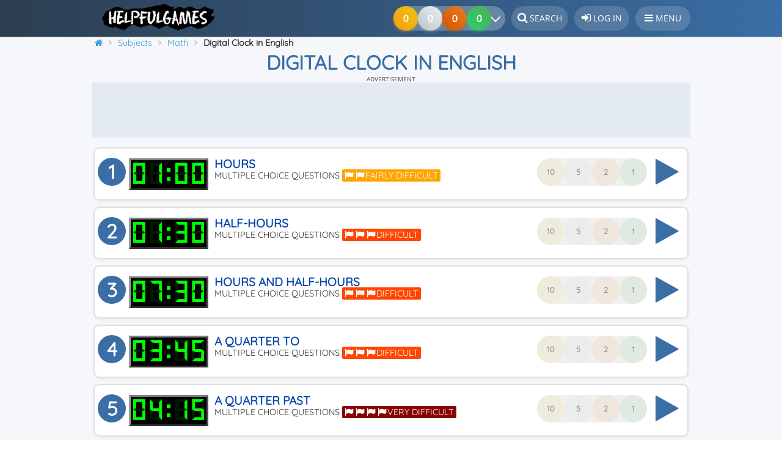

--- FILE ---
content_type: text/html; charset=UTF-8
request_url: https://www.helpfulgames.com/subjects/mathematics/digital-clock.html
body_size: 12059
content:
<!DOCTYPE html>
<html lang="en" prefix="og: http://ogp.me/ns#">
<head>
    <meta name="Author" content="Elevspel AB">
    <meta name="dcterms.rights" content="Copyright © Helpful Games">
    <meta http-equiv="Content-Type" content="text/html; charset=UTF-8">
        <meta name="application-name" content="Helpful Games">
    <meta name="theme-color" content="#3a6ea5">
    <meta name="apple-mobile-web-app-status-bar-style" content="#3a6ea5">
    <meta name="google-play-app" content="app-id=se.elevspel.helpfulgames">
    <link rel="apple-touch-icon" href="https://www.helpfulgames.com/apple-touch-icon.png">
    <link rel="icon" type="image/png" sizes="32x32" href="https://www.helpfulgames.com/favicon-32x32.png">
    <link rel="icon" type="image/png" sizes="16x16" href="https://www.helpfulgames.com/favicon-16x16.png">
    <meta name="apple-mobile-web-app-title" content="Helpful Games">
    <link rel="manifest" href="/manifest.json?static=true">
    <meta name="format-detection" content="telephone=no">
    <title>Digital Clock in English: Play Free Online – Math</title>
    <meta name="viewport" content="width=device-width, initial-scale=1">		<meta property="og:image" content="https://www.helpfulgames.com/bilder/spel/digital-klocka.png"><link rel="image_src" type="image/jpeg" href="https://www.helpfulgames.com/bilder/spel/digital-klocka.png"><meta name="thumbnail" content="https://www.helpfulgames.com/bilder/spel/thumbs/digital-klocka.png"><link rel="canonical" href="https://www.helpfulgames.com/subjects/mathematics/digital-clock.html"><link rel="stylesheet" type="text/css" href="https://www.helpfulgames.com/subjects/mathematics/klockan.css?v=1.1"/>
   
    <link rel="stylesheet" type="text/css" href="https://www.helpfulgames.com/amnen/spel.css?v=1.14"><link rel="stylesheet" type="text/css" href="https://www.helpfulgames.com/static/glider/glider.min.css"><link rel="stylesheet" type="text/css" href="/style.css?v=1.42">    <link rel="stylesheet" href="/static/font-awesome-4.7.0/css/font-awesome.min.css">
                   <script>
            var erd4967a878659 = false;
            console.log("AdSupplier2: " + false);
            console.log("A/B: B");
            function rd4967a878659(){
                console.log("no");
                  
            }
            function showItNow(mess){ console.log("no1:" + mess); rd4967a878659(); }
        </script>
                <script async src="https://pagead2.googlesyndication.com/pagead/js/adsbygoogle.js?client=ca-pub-6693385457670588" crossorigin="anonymous"></script>    <script src="https://www.helpfulgames.com/static/jquery/jquery-3.7.1.min.js"></script>
    <script src="https://www.helpfulgames.com/amnen/spel.js?v=1.9"></script><script src="https://www.helpfulgames.com/static/glider/glider.min.js"></script><script async src="https://www.helpfulgames.com/static/master.js?v=1.3"></script>        
        <meta name="description" property="og:description" content="Fun game that practices the digital clock with numbers. Tell what time it is just by watching or playing. Learn the digital clock with the 20 levels that are pedagogically designed.">
        <meta property="og:locale" content="en_US">
        <meta property="og:site_name" content="Helpful Games">
        <meta property="og:url" content="https://www.helpfulgames.com/subjects/mathematics/digital-clock.html">
        <meta property="og:type" content="website">
        <meta property="og:title" content="Digital Clock in English: Play Free Online – Math">
        <meta property="fb:app_id" content="207134156308935">
                            <script>var _paq = window._paq = window._paq || [];
        /* tracker methods like "setCustomDimension" should be called before "trackPageView" */
        _paq.push(["setExcludedQueryParams", ["aid"]]);
        _paq.push(['requireCookieConsent']);        _paq.push(['trackPageView']);
        _paq.push(['enableLinkTracking']);

        (function() {
            var u="//analytics.elevspel.se/";
            _paq.push(['setTrackerUrl', u+'matomo.php']);
             
            _paq.push(['setSiteId', '2']);
            var d=document, g=d.createElement('script'), s=d.getElementsByTagName('script')[0];
            g.async=true; g.src=u+'matomo.js'; s.parentNode.insertBefore(g,s);
        })();</script>
              
    <script>   
        var adiQuotes = [
            [0.3, '<i class="fa fa-star" aria-hidden="true"></i><br>No ads', 'FFA726'],
            [0.3, '<i class="fa fa-unlock" aria-hidden="true"></i><br>Play all games', '66BB6A'],
            [0.1, '<i class="fa fa-eye" aria-hidden="true"></i><br>Teacher answer key', '42A5F5'],
            [0.1, '<i class="fa fa-print" aria-hidden="true"></i><br>Print games', '78909C'],
            [0.2, '<i class="fa fa-volume-up" aria-hidden="true"></i><br>Free text-to-speech', 'AB47BC']];
        var silence = false;  
        
        var cookieStr = {
            'mainText': '<strong class="cookie-banner-title">We use cookies</strong><p>' +
                    'On Helpful Games, we use cookies to make the website work properly for you. You can choose to only allow essential cookies, but you will then have reduced functionality. ' +
                    '<a href="/about/terms-of-use/cookies/">Learn more</a></p>',
            'confirmText': "Accept cookies",
            'denyText': "Essential only",
            'changeText': "You need to consent to be shown ads. Turn off your ad blocker or <a class=\"change-consent btn\" href=\"#\">Change privacy settings</a><br/><br/>Do you want to play without ads? Go to <a href=\"https://plus.helpfulgames.com\">plus.helpfulgames.com <i class=\"fa fa-external-link\" aria-hidden=\"true\"></i></a>."
            };
        var checkCC = false;
	</script>
		
</head>
<body  itemscope="itemscope" itemtype="http://schema.org/VideoGame">
    <div class="bodyWrapper">  
    <div id="header">
        <header>
			<div id="header-bkg">
				<a class="logo" href="/" 
                   title="Helpful Games - frontpage"><img 
                        src="https://www.helpfulgames.com/bilder/helpfulgames-185x45.png" 
                        width="185" height="45" loading="lazy"
						alt="Helpful Games - educational games for kids"></a>
                                <div style="height: 52px;float: right;box-sizing: border-box;">
                    <a class="header_text" href="/search.html" title="Search on Helpful Games"><i class="fa fa-search" style="font-size:1.1rem;" aria-hidden="true"></i> <span class="button-text">Search</span></a>
                                            <a class="header_text" href="/member/login.html" 
                            title="Log in to Helpful Games"><i 
                            class="fa fa-sign-in" style="font-size:1.1rem;" aria-hidden="true"></i> 
                            <span class="button-text">Log in</span></a>
                                                            <div class="header_text notification" id="hamburger-menu" 
                        ><i class="fa fa-bars" style="font-size:1rem;" aria-hidden="true"></i> <span class="button-text">Menu</span>
                        <nav id="sidebar-menu">
                            <i class="fa fa-times" aria-hidden="true"></i>Close                                                        <ul><li class="notification parent "><a class="notification" href="/subjects/"><i class="fa fa-gamepad" aria-hidden="true"></i>Subjects</a><a class="menulinktoggle" href="/subjects/"><i class="fa fa-angle-down" aria-hidden="true"></i></a><ul><li class="notification"><a class="notification" href="/subjects/art-and-design/"><i style="color:#f8a51f" class="fa fa-circle" aria-hidden="true"></i>Art and Design</a></li><li class="notification"><a class="notification" href="/subjects/biology/"><i style="color:#82dc2e" class="fa fa-circle" aria-hidden="true"></i>Biology</a></li><li class="notification"><a class="notification" href="/subjects/brain-training/"><i style="color:#cd89fc" class="fa fa-circle" aria-hidden="true"></i>Brain Training</a></li><li class="notification"><a class="notification" href="/subjects/chemistry/"><i style="color:#7b1fa2" class="fa fa-circle" aria-hidden="true"></i>Chemistry</a></li><li class="notification"><a class="notification" href="/subjects/civics/"><i style="color:#f4ac34" class="fa fa-circle" aria-hidden="true"></i>Civics</a></li><li class="notification"><a class="notification" href="/subjects/computer-media/"><i style="color:#e84d02" class="fa fa-circle" aria-hidden="true"></i>Computer and Media</a></li><li class="notification"><a class="notification" href="/subjects/crafts/"><i style="color:#7e6fb8" class="fa fa-circle" aria-hidden="true"></i>Crafts</a></li><li class="notification"><a class="notification" href="/subjects/dance/"><i style="color:#cf4925" class="fa fa-circle" aria-hidden="true"></i>Dance</a></li><li class="notification"><a class="notification" href="/subjects/drama/"><i style="color:#b00020" class="fa fa-circle" aria-hidden="true"></i>Drama</a></li><li class="notification"><a class="notification" href="/subjects/english/"><i style="color:#12145b" class="fa fa-circle" aria-hidden="true"></i>English</a></li><li class="notification"><a class="notification" href="/subjects/french/"><i style="color:#002395" class="fa fa-circle" aria-hidden="true"></i>French</a></li><li class="notification"><a class="notification" href="/subjects/geography/"><i style="color:#00b4a8" class="fa fa-circle" aria-hidden="true"></i>Geography</a></li><li class="notification"><a class="notification" href="/subjects/german/"><i style="color:#ffce00" class="fa fa-circle" aria-hidden="true"></i>German</a></li><li class="notification"><a class="notification" href="/subjects/history/"><i style="color:#8B6F47" class="fa fa-circle" aria-hidden="true"></i>History</a></li><li class="notification"><a class="notification" href="/subjects/home-and-consumer-studies/"><i style="color:#47dd8e" class="fa fa-circle" aria-hidden="true"></i>Home and Consumer Studies</a></li><li class="notification"><a class="notification" href="/subjects/mathematics/"><i style="color:#d62828" class="fa fa-circle" aria-hidden="true"></i>Math</a></li><li class="notification"><a class="notification" href="/subjects/music/"><i style="color:#a3002f" class="fa fa-circle" aria-hidden="true"></i>Music</a></li><li class="notification"><a class="notification" href="/subjects/other-languages/"><i style="color:#4774be" class="fa fa-circle" aria-hidden="true"></i>Other Languages</a></li><li class="notification"><a class="notification" href="/subjects/other-subjects/"><i style="color:#6b7c85" class="fa fa-circle" aria-hidden="true"></i>Other Subjects</a></li><li class="notification"><a class="notification" href="/subjects/physical-education/"><i style="color:#63c105" class="fa fa-circle" aria-hidden="true"></i>Physical Education</a></li><li class="notification"><a class="notification" href="/subjects/physics/"><i style="color:#1E3A8A" class="fa fa-circle" aria-hidden="true"></i>Physics</a></li><li class="notification"><a class="notification" href="/subjects/religion/"><i style="color:#B8860B" class="fa fa-circle" aria-hidden="true"></i>Religion</a></li><li class="notification"><a class="notification" href="/subjects/spanish/"><i style="color:#c60b1e" class="fa fa-circle" aria-hidden="true"></i>Spanish</a></li><li class="notification"><a class="notification" href="/subjects/swedish/"><i style="color:#005293" class="fa fa-circle" aria-hidden="true"></i>Swedish</a></li><li class="notification"><a class="notification" href="/subjects/technology/"><i style="color:#2C5F8D" class="fa fa-circle" aria-hidden="true"></i>Technology</a></li></ul></li><li class="notification"><a class="notification" href="/your-scores.html"><i class="fa fa-line-chart" aria-hidden="true"></i>Knowledge points</a></li><li class="notification"><a class="notification" href="/member/create-user.html"><i class="fa fa-user-plus" aria-hidden="true"></i>Join us</a></li><li class="notification"><a class="notification" href="/member/plusmember.html"><i class="fa fa-plus-circle" aria-hidden="true"></i>Become a plus member</a></li><li class="notification"><a class="notification" href="/about/help"><i class="fa fa-question-circle" aria-hidden="true"></i>Help Center</a></li><li class="notification"><a class="notification" href="/search.html"><i class="fa fa-search" aria-hidden="true"></i>Search</a></li><li class="notification"><a class="notification" href="/member/login.html"><i class="fa fa-sign-in" aria-hidden="true"></i>Log in</a></li></ul>                        </nav>
                                            </div>
                    
                                    </div>
                                <div style="float:right;margin-top: 10px;">
                    <div class="medals-container">
                        <div class="medal-progress">
                            <div class="medals medal-gold"></div>
                            <div class="medals medal-silver"></div>
                            <div class="medals medal-bronze"></div>
                            <div class="medals medal-kp" style="z-index: 4;"></div>
                            <button class="chevron-button" aria-label="Your results">
                                <span class="chevron-icon"></span>
                            </button>
                        </div>
                    </div>
                </div>
                			</div>
        </header>		
	</div>
    <div id="wrapper">   
		<div class="Sheet-body" style="position:relative;">
            <div itemscope itemtype="https://schema.org/BreadcrumbList" id="breadcrumb-wrapper"><span itemprop="itemListElement" class="prevCrumb" itemscope itemtype="https://schema.org/ListItem"><a itemprop="item" href="https://www.helpfulgames.com/" title="Helpful Games - frontpage"><i class="fa fa-home" aria-hidden="true"></i><span itemprop="name">Helpful Games</span></a><meta itemprop="position" content="1"></span>&nbsp;<span itemprop="itemListElement" class="prevCrumb" itemscope itemtype="https://schema.org/ListItem"><a itemprop="item" href="https://www.helpfulgames.com/subjects/" title="Select subject"><span itemprop="name">Subjects</span></a><meta itemprop="position" content="2"></span>&nbsp;<span itemprop="itemListElement" class="prevCrumb" itemscope itemtype="https://schema.org/ListItem"><a itemprop="item" href="https://www.helpfulgames.com/subjects/mathematics/" title="Play games within Math"><span itemprop="name">Math</span></a><meta itemprop="position" content="3"></span>&nbsp;<span itemprop="itemListElement" class="prevCrumb" itemscope itemtype="https://schema.org/ListItem"><link itemprop="item" href="https://www.helpfulgames.com/subjects/mathematics/digital-clock.html"><span itemprop="name" style="font-weight:bold;">Digital Clock in English</span><meta itemprop="position" content="4"></span>&nbsp;</div><h1 itemprop="name">Digital Clock in English</h1><div class="rvk2gr ann-top">
            <div class="ryk-header"><div class="ryk-flash-header">Advertisement</div></div>
                                <div class="ann-body gad-body" id="elevspel_adsense1" style="text-align:center;">
                        <!-- ELEVSPEL_HEADER_ATF_RESPONSIVE_B -->
                        <ins class="adsbygoogle adsbygoogle2"
                         style="display:block;"
                         data-full-width-responsive="true"
                         data-ad-client="ca-pub-6693385457670588"
                         data-ad-slot="6932821353"></ins> <script> (adsbygoogle = window.adsbygoogle || []).push({}); </script>
                    </div>
                                    </div>
                    <div class="content">
                		
                <div id="toasts"></div>
<!-- Header end -->		<div class="center" id="levelButtonContainer">
						<form action="/subjects/mathematics/digital-clock.html" id="chooseLevel" method="post">
                 <div class="levelButton undone printableLevel">
                            <div class="imageWrapper">
                                <div class="num">1</div>
                                <div class="imagePlay"><i class="fa fa-play-circle" aria-hidden="true"></i></div>
                            </div>
                            <div class="medals-container">
                                <div class="medal-tooltip">0 of 10 finished</div>
                                <div class="medal-progress">
                                    <div class="medal gold">10</div>
                                    <div class="medal silver">5</div>
                                    <div class="medal bronze">2</div>
                                    <div class="medal green">1</div>
                                </div>
                            </div>
                            <img src="https://www.helpfulgames.com/subjects/mathematics/digitala-klockan/0100.png" style="margin-top:1px;width:130px;float:left;margin-right:10px;" alt="Hours"/>
                            <div class="levelNameContainer"><div>Hours</div><div class="desc">Multiple choice questions <span class="glClass lvl-2">Fairly difficult</span></div></div>
                            <button name="level" value="0" data-gameid="18" data-levelid="0" type="submit" style="display:none;" aria-hidden="true"></button>                        </div><div class="levelButton undone printableLevel">
                            <div class="imageWrapper">
                                <div class="num">2</div>
                                <div class="imagePlay"><i class="fa fa-play-circle" aria-hidden="true"></i></div>
                            </div>
                            <div class="medals-container">
                                <div class="medal-tooltip">0 of 10 finished</div>
                                <div class="medal-progress">
                                    <div class="medal gold">10</div>
                                    <div class="medal silver">5</div>
                                    <div class="medal bronze">2</div>
                                    <div class="medal green">1</div>
                                </div>
                            </div>
                            <img src="https://www.helpfulgames.com/subjects/mathematics/digitala-klockan/0130.png" style="margin-top:1px;width:130px;float:left;margin-right:10px;" alt="Half-hours"/>
                            <div class="levelNameContainer"><div>Half-hours</div><div class="desc">Multiple choice questions <span class="glClass lvl-3">Difficult</span></div></div>
                            <button name="level" value="1" data-gameid="18" data-levelid="1" type="submit" style="display:none;" aria-hidden="true"></button>                        </div><div class="levelButton undone printableLevel">
                            <div class="imageWrapper">
                                <div class="num">3</div>
                                <div class="imagePlay"><i class="fa fa-play-circle" aria-hidden="true"></i></div>
                            </div>
                            <div class="medals-container">
                                <div class="medal-tooltip">0 of 10 finished</div>
                                <div class="medal-progress">
                                    <div class="medal gold">10</div>
                                    <div class="medal silver">5</div>
                                    <div class="medal bronze">2</div>
                                    <div class="medal green">1</div>
                                </div>
                            </div>
                            <img src="https://www.helpfulgames.com/subjects/mathematics/digitala-klockan/0730.png" style="margin-top:1px;width:130px;float:left;margin-right:10px;" alt="Hours and half-hours"/>
                            <div class="levelNameContainer"><div>Hours and half-hours</div><div class="desc">Multiple choice questions <span class="glClass lvl-3">Difficult</span></div></div>
                            <button name="level" value="2" data-gameid="18" data-levelid="2" type="submit" style="display:none;" aria-hidden="true"></button>                        </div><div class="levelButton undone printableLevel">
                            <div class="imageWrapper">
                                <div class="num">4</div>
                                <div class="imagePlay"><i class="fa fa-play-circle" aria-hidden="true"></i></div>
                            </div>
                            <div class="medals-container">
                                <div class="medal-tooltip">0 of 10 finished</div>
                                <div class="medal-progress">
                                    <div class="medal gold">10</div>
                                    <div class="medal silver">5</div>
                                    <div class="medal bronze">2</div>
                                    <div class="medal green">1</div>
                                </div>
                            </div>
                            <img src="https://www.helpfulgames.com/subjects/mathematics/digitala-klockan/0345.png" style="margin-top:1px;width:130px;float:left;margin-right:10px;" alt="A quarter to"/>
                            <div class="levelNameContainer"><div>A quarter to</div><div class="desc">Multiple choice questions <span class="glClass lvl-3">Difficult</span></div></div>
                            <button name="level" value="3" data-gameid="18" data-levelid="3" type="submit" style="display:none;" aria-hidden="true"></button>                        </div><div class="levelButton undone printableLevel">
                            <div class="imageWrapper">
                                <div class="num">5</div>
                                <div class="imagePlay"><i class="fa fa-play-circle" aria-hidden="true"></i></div>
                            </div>
                            <div class="medals-container">
                                <div class="medal-tooltip">0 of 10 finished</div>
                                <div class="medal-progress">
                                    <div class="medal gold">10</div>
                                    <div class="medal silver">5</div>
                                    <div class="medal bronze">2</div>
                                    <div class="medal green">1</div>
                                </div>
                            </div>
                            <img src="https://www.helpfulgames.com/subjects/mathematics/digitala-klockan/0415.png" style="margin-top:1px;width:130px;float:left;margin-right:10px;" alt="A quarter past"/>
                            <div class="levelNameContainer"><div>A quarter past</div><div class="desc">Multiple choice questions <span class="glClass lvl-4">Very difficult</span></div></div>
                            <button name="level" value="4" data-gameid="18" data-levelid="4" type="submit" style="display:none;" aria-hidden="true"></button>                        </div><div class="levelButton undone printableLevel">
                            <div class="imageWrapper">
                                <div class="num">6</div>
                                <div class="imagePlay"><i class="fa fa-play-circle" aria-hidden="true"></i></div>
                            </div>
                            <div class="medals-container">
                                <div class="medal-tooltip">0 of 10 finished</div>
                                <div class="medal-progress">
                                    <div class="medal gold">10</div>
                                    <div class="medal silver">5</div>
                                    <div class="medal bronze">2</div>
                                    <div class="medal green">1</div>
                                </div>
                            </div>
                            <img src="https://www.helpfulgames.com/subjects/mathematics/digitala-klockan/0445.png" style="margin-top:1px;width:130px;float:left;margin-right:10px;" alt="A quarter to and past"/>
                            <div class="levelNameContainer"><div>A quarter to and past</div><div class="desc">Multiple choice questions <span class="glClass lvl-4">Very difficult</span></div></div>
                            <button name="level" value="5" data-gameid="18" data-levelid="5" type="submit" style="display:none;" aria-hidden="true"></button>                        </div><div class="levelButton undone printableLevel">
                            <div class="imageWrapper">
                                <div class="num">7</div>
                                <div class="imagePlay"><i class="fa fa-play-circle" aria-hidden="true"></i></div>
                            </div>
                            <div class="medals-container">
                                <div class="medal-tooltip">0 of 10 finished</div>
                                <div class="medal-progress">
                                    <div class="medal gold">10</div>
                                    <div class="medal silver">5</div>
                                    <div class="medal bronze">2</div>
                                    <div class="medal green">1</div>
                                </div>
                            </div>
                            <img src="https://www.helpfulgames.com/subjects/mathematics/digitala-klockan/0850.png" style="margin-top:1px;width:130px;float:left;margin-right:10px;" alt="Ten minutes to"/>
                            <div class="levelNameContainer"><div>Ten minutes to</div><div class="desc">Multiple choice questions <span class="glClass lvl-4">Very difficult</span></div></div>
                            <button name="level" value="6" data-gameid="18" data-levelid="6" type="submit" style="display:none;" aria-hidden="true"></button>                        </div><div class="levelButton undone printableLevel">
                            <div class="imageWrapper">
                                <div class="num">8</div>
                                <div class="imagePlay"><i class="fa fa-play-circle" aria-hidden="true"></i></div>
                            </div>
                            <div class="medals-container">
                                <div class="medal-tooltip">0 of 10 finished</div>
                                <div class="medal-progress">
                                    <div class="medal gold">10</div>
                                    <div class="medal silver">5</div>
                                    <div class="medal bronze">2</div>
                                    <div class="medal green">1</div>
                                </div>
                            </div>
                            <img src="https://www.helpfulgames.com/subjects/mathematics/digitala-klockan/1210.png" style="margin-top:1px;width:130px;float:left;margin-right:10px;" alt="Ten minutes past"/>
                            <div class="levelNameContainer"><div>Ten minutes past</div><div class="desc">Multiple choice questions <span class="glClass lvl-4">Very difficult</span></div></div>
                            <button name="level" value="7" data-gameid="18" data-levelid="7" type="submit" style="display:none;" aria-hidden="true"></button>                        </div><div class="rvk2gr"><div class="ryk-header"><div class="ryk-flash-header">Advertisement</div></div><div class="ann-body gad-body ann-topv3" id="elevspel_adsense2_1"><!-- ELEVSPEL_GAMES_B_RESPONSIVE_B (game0) --><ins class="adsbygoogle ann-topv3" style="" data-ad-client="ca-pub-6693385457670588" data-ad-slot="6406978955" data-full-width-responsive="true"></ins><script> (adsbygoogle = window.adsbygoogle || []).push({}); </script></div></div><div class="levelButton undone printableLevel">
                            <div class="imageWrapper">
                                <div class="num">9</div>
                                <div class="imagePlay"><i class="fa fa-play-circle" aria-hidden="true"></i></div>
                            </div>
                            <div class="medals-container">
                                <div class="medal-tooltip">0 of 10 finished</div>
                                <div class="medal-progress">
                                    <div class="medal gold">10</div>
                                    <div class="medal silver">5</div>
                                    <div class="medal bronze">2</div>
                                    <div class="medal green">1</div>
                                </div>
                            </div>
                            <img src="https://www.helpfulgames.com/subjects/mathematics/digitala-klockan/2110.png" style="margin-top:1px;width:130px;float:left;margin-right:10px;" alt="Ten minutes to and past"/>
                            <div class="levelNameContainer"><div>Ten minutes to and past</div><div class="desc">Multiple choice questions <span class="glClass lvl-5">Super difficult</span></div></div>
                            <button name="level" value="8" data-gameid="18" data-levelid="8" type="submit" style="display:none;" aria-hidden="true"></button>                        </div><div class="levelButton undone printableLevel">
                            <div class="imageWrapper">
                                <div class="num">10</div>
                                <div class="imagePlay"><i class="fa fa-play-circle" aria-hidden="true"></i></div>
                            </div>
                            <div class="medals-container">
                                <div class="medal-tooltip">0 of 10 finished</div>
                                <div class="medal-progress">
                                    <div class="medal gold">10</div>
                                    <div class="medal silver">5</div>
                                    <div class="medal bronze">2</div>
                                    <div class="medal green">1</div>
                                </div>
                            </div>
                            <img src="https://www.helpfulgames.com/subjects/mathematics/digitala-klockan/0940.png" style="margin-top:1px;width:130px;float:left;margin-right:10px;" alt="Twenty minutes to"/>
                            <div class="levelNameContainer"><div>Twenty minutes to</div><div class="desc">Multiple choice questions <span class="glClass lvl-4">Very difficult</span></div></div>
                            <button name="level" value="9" data-gameid="18" data-levelid="9" type="submit" style="display:none;" aria-hidden="true"></button>                        </div><div class="levelButton undone printableLevel">
                            <div class="imageWrapper">
                                <div class="num">11</div>
                                <div class="imagePlay"><i class="fa fa-play-circle" aria-hidden="true"></i></div>
                            </div>
                            <div class="medals-container">
                                <div class="medal-tooltip">0 of 10 finished</div>
                                <div class="medal-progress">
                                    <div class="medal gold">10</div>
                                    <div class="medal silver">5</div>
                                    <div class="medal bronze">2</div>
                                    <div class="medal green">1</div>
                                </div>
                            </div>
                            <img src="https://www.helpfulgames.com/subjects/mathematics/digitala-klockan/2020.png" style="margin-top:1px;width:130px;float:left;margin-right:10px;" alt="Twenty minutes past"/>
                            <div class="levelNameContainer"><div>Twenty minutes past</div><div class="desc">Multiple choice questions</div></div>
                            <button name="level" value="10" data-gameid="18" data-levelid="10" type="submit" style="display:none;" aria-hidden="true"></button>                        </div><div class="levelButton undone printableLevel">
                            <div class="imageWrapper">
                                <div class="num">12</div>
                                <div class="imagePlay"><i class="fa fa-play-circle" aria-hidden="true"></i></div>
                            </div>
                            <div class="medals-container">
                                <div class="medal-tooltip">0 of 10 finished</div>
                                <div class="medal-progress">
                                    <div class="medal gold">10</div>
                                    <div class="medal silver">5</div>
                                    <div class="medal bronze">2</div>
                                    <div class="medal green">1</div>
                                </div>
                            </div>
                            <img src="https://www.helpfulgames.com/subjects/mathematics/digitala-klockan/2220.png" style="margin-top:1px;width:130px;float:left;margin-right:10px;" alt="Twenty minutes to and past"/>
                            <div class="levelNameContainer"><div>Twenty minutes to and past</div><div class="desc">Multiple choice questions <span class="glClass lvl-1">Slightly difficult</span></div></div>
                            <button name="level" value="11" data-gameid="18" data-levelid="11" type="submit" style="display:none;" aria-hidden="true"></button>                        </div><div class="levelButton undone printableLevel">
                            <div class="imageWrapper">
                                <div class="num">13</div>
                                <div class="imagePlay"><i class="fa fa-play-circle" aria-hidden="true"></i></div>
                            </div>
                            <div class="medals-container">
                                <div class="medal-tooltip">0 of 10 finished</div>
                                <div class="medal-progress">
                                    <div class="medal gold">10</div>
                                    <div class="medal silver">5</div>
                                    <div class="medal bronze">2</div>
                                    <div class="medal green">1</div>
                                </div>
                            </div>
                            <img src="https://www.helpfulgames.com/subjects/mathematics/digitala-klockan/1425.png" style="margin-top:1px;width:130px;float:left;margin-right:10px;" alt="Twenty-five minutes past"/>
                            <div class="levelNameContainer"><div>Twenty-five minutes past</div><div class="desc">Multiple choice questions</div></div>
                            <button name="level" value="12" data-gameid="18" data-levelid="12" type="submit" style="display:none;" aria-hidden="true"></button>                        </div><div class="levelButton undone printableLevel">
                            <div class="imageWrapper">
                                <div class="num">14</div>
                                <div class="imagePlay"><i class="fa fa-play-circle" aria-hidden="true"></i></div>
                            </div>
                            <div class="medals-container">
                                <div class="medal-tooltip">0 of 10 finished</div>
                                <div class="medal-progress">
                                    <div class="medal gold">10</div>
                                    <div class="medal silver">5</div>
                                    <div class="medal bronze">2</div>
                                    <div class="medal green">1</div>
                                </div>
                            </div>
                            <img src="https://www.helpfulgames.com/subjects/mathematics/digitala-klockan/0035.png" style="margin-top:1px;width:130px;float:left;margin-right:10px;" alt="Twenty-five minutes to"/>
                            <div class="levelNameContainer"><div>Twenty-five minutes to</div><div class="desc">Multiple choice questions <span class="glClass lvl-5">Super difficult</span></div></div>
                            <button name="level" value="13" data-gameid="18" data-levelid="13" type="submit" style="display:none;" aria-hidden="true"></button>                        </div><div class="levelButton undone printableLevel">
                            <div class="imageWrapper">
                                <div class="num">15</div>
                                <div class="imagePlay"><i class="fa fa-play-circle" aria-hidden="true"></i></div>
                            </div>
                            <div class="medals-container">
                                <div class="medal-tooltip">0 of 10 finished</div>
                                <div class="medal-progress">
                                    <div class="medal gold">10</div>
                                    <div class="medal silver">5</div>
                                    <div class="medal bronze">2</div>
                                    <div class="medal green">1</div>
                                </div>
                            </div>
                            <img src="https://www.helpfulgames.com/subjects/mathematics/digitala-klockan/0735.png" style="margin-top:1px;width:130px;float:left;margin-right:10px;" alt="Twenty-five minutes to and past"/>
                            <div class="levelNameContainer"><div>Twenty-five minutes to and past</div><div class="desc">Multiple choice questions</div></div>
                            <button name="level" value="14" data-gameid="18" data-levelid="14" type="submit" style="display:none;" aria-hidden="true"></button>                        </div><div class="levelButton undone printableLevel">
                            <div class="imageWrapper">
                                <div class="num">16</div>
                                <div class="imagePlay"><i class="fa fa-play-circle" aria-hidden="true"></i></div>
                            </div>
                            <div class="medals-container">
                                <div class="medal-tooltip">0 of 10 finished</div>
                                <div class="medal-progress">
                                    <div class="medal gold">10</div>
                                    <div class="medal silver">5</div>
                                    <div class="medal bronze">2</div>
                                    <div class="medal green">1</div>
                                </div>
                            </div>
                            <img src="https://www.helpfulgames.com/subjects/mathematics/digitala-klockan/0155.png" style="margin-top:1px;width:130px;float:left;margin-right:10px;" alt="Five minutes to"/>
                            <div class="levelNameContainer"><div>Five minutes to</div><div class="desc">Multiple choice questions</div></div>
                            <button name="level" value="15" data-gameid="18" data-levelid="15" type="submit" style="display:none;" aria-hidden="true"></button>                        </div><div class="levelButton undone printableLevel">
                            <div class="imageWrapper">
                                <div class="num">17</div>
                                <div class="imagePlay"><i class="fa fa-play-circle" aria-hidden="true"></i></div>
                            </div>
                            <div class="medals-container">
                                <div class="medal-tooltip">0 of 10 finished</div>
                                <div class="medal-progress">
                                    <div class="medal gold">10</div>
                                    <div class="medal silver">5</div>
                                    <div class="medal bronze">2</div>
                                    <div class="medal green">1</div>
                                </div>
                            </div>
                            <img src="https://www.helpfulgames.com/subjects/mathematics/digitala-klockan/0105.png" style="margin-top:1px;width:130px;float:left;margin-right:10px;" alt="Five minutes past"/>
                            <div class="levelNameContainer"><div>Five minutes past</div><div class="desc">Multiple choice questions <span class="glClass lvl-5">Super difficult</span></div></div>
                            <button name="level" value="16" data-gameid="18" data-levelid="16" type="submit" style="display:none;" aria-hidden="true"></button>                        </div><div class="levelButton undone printableLevel">
                            <div class="imageWrapper">
                                <div class="num">18</div>
                                <div class="imagePlay"><i class="fa fa-play-circle" aria-hidden="true"></i></div>
                            </div>
                            <div class="medals-container">
                                <div class="medal-tooltip">0 of 10 finished</div>
                                <div class="medal-progress">
                                    <div class="medal gold">10</div>
                                    <div class="medal silver">5</div>
                                    <div class="medal bronze">2</div>
                                    <div class="medal green">1</div>
                                </div>
                            </div>
                            <img src="https://www.helpfulgames.com/subjects/mathematics/digitala-klockan/0155.png" style="margin-top:1px;width:130px;float:left;margin-right:10px;" alt="Five to and five past"/>
                            <div class="levelNameContainer"><div>Five to and five past</div><div class="desc">Multiple choice questions <span class="glClass lvl-1">Slightly difficult</span></div></div>
                            <button name="level" value="17" data-gameid="18" data-levelid="17" type="submit" style="display:none;" aria-hidden="true"></button>                        </div><div class="levelButton undone printableLevel">
                            <div class="imageWrapper">
                                <div class="num">19</div>
                                <div class="imagePlay"><i class="fa fa-play-circle" aria-hidden="true"></i></div>
                            </div>
                            <div class="medals-container">
                                <div class="medal-tooltip">0 of 10 finished</div>
                                <div class="medal-progress">
                                    <div class="medal gold">10</div>
                                    <div class="medal silver">5</div>
                                    <div class="medal bronze">2</div>
                                    <div class="medal green">1</div>
                                </div>
                            </div>
                            <img src="https://www.helpfulgames.com/subjects/mathematics/digitala-klockan/1935.png" style="margin-top:1px;width:130px;float:left;margin-right:10px;" alt="All time notations"/>
                            <div class="levelNameContainer"><div>All time notations</div><div class="desc">Multiple choice questions <span class="glClass lvl-3">Difficult</span></div></div>
                            <button name="level" value="18" data-gameid="18" data-levelid="18" type="submit" style="display:none;" aria-hidden="true"></button>                        </div><div class="levelButton undone printableLevel">
                            <div class="imageWrapper">
                                <div class="num">20</div>
                                <div class="imagePlay"><i class="fa fa-play-circle" aria-hidden="true"></i></div>
                            </div>
                            <div class="medals-container">
                                <div class="medal-tooltip">0 of 10 finished</div>
                                <div class="medal-progress">
                                    <div class="medal gold">10</div>
                                    <div class="medal silver">5</div>
                                    <div class="medal bronze">2</div>
                                    <div class="medal green">1</div>
                                </div>
                            </div>
                            <img src="https://www.helpfulgames.com/subjects/mathematics/digitala-klockan/0115.png" style="margin-top:1px;width:130px;float:left;margin-right:10px;" alt="The whole clock"/>
                            <div class="levelNameContainer"><div>The whole clock</div><div class="desc">Multiple choice questions <span class="glClass lvl-2">Fairly difficult</span></div></div>
                            <button name="level" value="19" data-gameid="18" data-levelid="19" type="submit" style="display:none;" aria-hidden="true"></button>                        </div><div class="notify" style="text-align:left;font-size:0.875rem;">
                    
                    <h4>Play more focused?</h4>Discover the benefits of a plus membership.<a class="btn notify-right-btn" href="/member/compare-membership.html">Compare memberships</a></div><div style="clear:both;margin:0 auto;width:100%;font-size:22px;text-align:center;">Choose clock format:<select name="timetype" style="width: 116px;padding:6px;"><option value="24">24 hours</option><option value="12"selected="selected">12 hours</option></select></div></form>
		</div>		<div id="scoreboard">
						<div class="scoreboardItem">
				<input class="scoreboardInput" id="time" readonly="readonly" size="7" value="0">
				<label for="time">Rounds played</label>
			</div>
			<div class="scoreboardItem">
				<input class="scoreboardInput" id="levels" readonly="readonly" size="3" value="0">
				<label for="levels">Levels</label>
			</div>
			<div class="scoreboardItem">
				<input class="scoreboardInput" id="points" readonly="readonly" size="3" value="0">
				<label for="points">Knowledge points</label>
			</div>
			<div class="scoreboardItem">
				<input class="scoreboardInput" id="accuracy" readonly="readonly" size="3" value="0%">
				<label for="accuracy">Accuracy</label>
			</div>
						            		</div>
		        <div id="actionmenu">
            <div class="buttonwrapper" id="gameFavouriteButton" data-gameid="18">
            <button type="button" class="grayBtn" aria-label="Save"><i class="fa fa-heart" aria-hidden="true" style=""></i></button>
            <div>Save</div>
            </div>
            <div class="buttonwrapper" id="gameCommentButton">
            <button type="button" class="blueBtn" aria-label="Comment"><i class="fa fa-comment" aria-hidden="true"></i></button>
            <div>Comment</div>
            </div>
                                    <div class="buttonwrapper" id="gameLinkButton" title="Link copied to clipboard">
                <button type="button" class="grayBtn" aria-label="Share"><i class="fa fa-share-alt" aria-hidden="true"></i></button>
                <div>Share</div>
            </div>
                        
        </div>        <div class="playInNewLang">
            <div>Try this game in Swedish:<br>
                <a hreflang="sv" title="Digitala klockan" class="blueBtn" href="https://www.elevspel.se/amnen/matematik/digitala-klockan.html"><i class="fa fa-external-link" aria-hidden="true"></i> Digitala klockan</a>
            </div>
            <a hreflang="sv" title="Digitala klockan" href="https://www.elevspel.se/amnen/matematik/digitala-klockan.html"><img loading="lazy" src="https://www.helpfulgames.com/bilder/elevspel-300x73.png" width="300" height="73" alt="Elevspel - Kunskapsspel för barn"></a>
        </div>
        		<div class="BlockHeader"><h2>Recent activities in this game</h2></div>
		<div class="BlockContent-body"><div class="activityLog levelFail">Someone had a problem at level <i>1. Hours</i> .<div class="grey">2026-01-14 08:30 after 11 seconds of playing.</div></div><div class="activityLog levelCompleted">Someone got <b>all questions correct</b> at level <i>19. All time notations</i> .<div class="grey">2026-01-13 19:01 after 5 minutes of playing.</div></div><div class="activityLog levelCompleted">Someone got <b>all questions correct</b> at level <i>20. The whole clock</i> .<div class="grey">2026-01-13 18:55 after 4 minutes of playing.</div></div><div class="activityLog levelFail">Someone had a problem at level <i>1. Hours</i> .<div class="grey">2026-01-11 11:06 after 5 seconds of playing.</div></div><div class="activityLog levelFail">Someone had a problem at level <i>1. Hours</i> .<div class="grey">2026-01-09 19:07 after 26 seconds of playing.</div></div><div class="activityLog levelFail">Someone had a problem at level <i>1. Hours</i> .<div class="grey">2026-01-08 15:43 after 59 seconds of playing.</div></div><div class="activityLog levelFail">Someone had a problem at level <i>1. Hours</i> .<div class="grey">2026-01-07 20:27 after 53 seconds of playing.</div></div><div class="activityLog levelFail">Someone had a problem at level <i>1. Hours</i> .<div class="grey">2026-01-07 16:21 after 3 minutes of playing.</div></div><div class="activityLog levelFail">Someone had a problem at level <i>2. Half-hours</i> .<div class="grey">2026-01-07 14:33 after 4 minutes of playing.</div></div><div class="activityLog levelCompleted">Someone got <b>all questions correct</b> at level <i>1. Hours</i> .<div class="grey">2026-01-07 14:28 after 8 minutes of playing.</div></div></div>    	<blockquote><p>What time is it? Practice the digital clock and especially the difference between AM and PM.</p></blockquote>
        <div class="imageWrapperWrapper">
            <div class="imageBlurWrapper" style="background-image:url('https://www.helpfulgames.com/bilder/spel/digital-klocka.png');"></div>
            <span class="image">
                <img loading="lazy" src="https://www.helpfulgames.com/bilder/spel/digital-klocka.png" alt="The game Digital Clock in English" title="Practice the digital clock" itemprop="image">
                <meta itemprop="thumbnailUrl" content="https://www.helpfulgames.com/bilder/spel/thumbs/digital-klocka.png">
            </span>
        </div>  
        <span class="imageby">Image: Helpful Games</span><meta itemprop="applicationCategory" content="EducationalGame">
<meta itemprop="isFamilyFriendly" content="true">
<link itemprop="additionalType" href="https://schema.org/WebApplication">
<meta itemprop="url" content="https://www.helpfulgames.com/subjects/mathematics/digital-clock.html"><h2 >Game instructions for practicing the digital clock</h2>
Please also <a href="./tell-time.html">practice telling time</a> in another of our knowledge games that practice the analog clock.<br/>
<br/>
Some children find it easier to comprehend the digital clock, since the analog clock is less logical in its structure of telling time.<br/>
<br/>
In this game you have to read a time and find the digital clock that corresponds to the current time. It gets extra tricky because you have to keep in mind that the clock has 24 hours and the times are written with additions such as <i>in the morning</i> or <i>in the night</i>.This game consists of six levels, where the easiest focuses on the hours (i.e. o'clock). 
The most difficult level practices the entire digital clock, ie both the minutes and hours, but not seconds. 
All levels practice the difference between night and day, morning and evening, which is another way of writing the English AM and PM.<br/>
You choose if you want to play with 24-hour or 12-hour clock, ie if you are going to play with AM and PM or not.<br/>
<br/>
At each game level, you have to solve ten written time questions, and you always have three different digital clocks to choose from. 
You may continue to guess among the clocks until you find the correct clock. 
<b>To pass a level, you must identify the correct digital clock on your first attempt for all ten questions.</b> 
A completed level in this clock game is marked by a green background color.<br/>
<br/>
Some examples of questions concerning time:<br/>
<i>Which clock shows half past twelve in the daytime?</i><br/>or<br/><i>Which clock shows five minutes to half past six in the evening?</i>
        <div itemprop="gameTip" itemscope itemtype="https://schema.org/HowTo">
            <h3 itemprop="name">Calculation of knowledge points</h3>
            <div itemprop="step" itemscope itemtype="https://schema.org/HowToStep"><div itemprop="text">
            Each completed game level in Digital Clock in English gives 1 knowledge points. You can collect a maximum of 20 knowledge points by completing all 20 levels.                </div></div>
            <div itemprop="step" itemscope itemtype="https://schema.org/HowToStep"><div itemprop="text">In the game Digital Clock in English, you can earn a total of 60 medals. Medals are awarded based on how many times you have completed a level: <ul><li><b>Bronze medal</b>: after completing 2 rounds.</li><li><b>Silver medal</b>: after completing 5 rounds.</li><li><b>Gold medal</b>: after completing 10 rounds.</li></ul>            </div></div>
            <div itemprop="step" itemscope itemtype="https://schema.org/HowToStep"><div itemprop="text">Knowledge points are only awarded for levels you have not completed before, meaning those that do not yet have checked green circles. Even after completing a level and earning both knowledge points and medals, you can continue practicing it. However, this will not grant any additional knowledge points or medals.                </div></div>
        </div>
        <div class="glider-topwrapper">
            <h3>Similar games</h3>
            <div class="glider-contain">
                <div id="similarGames" class="glider">        <div class="click_wrapper swiper-slide"><div class="click miniGameButton slide" style="height:100%;">
    		<div class="image imageTrueWrapper">
                <img loading="lazy" src="https://www.helpfulgames.com/bilder/spel/thumbs/para-ihop-klockor.jpg" alt="Match Clocks" width="190" height="120">
            </div>
    		<div class="gameinfo">
                <div style="width:100%;font-size: 16px;line-height: 18px;position: relative;white-space: nowrap;overflow:hidden;">
                    <a href="/subjects/mathematics/match-clocks.html" title="Match Clocks">Match Clocks</a><span class="paragraph-end"></span>
                </div>
                <div class="gameTitle">Math<br>
                <i aria-hidden="true" class="fa fa-star"></i> 4,0 </div>
    		</div>
    	</div></div>
    	        <div class="click_wrapper swiper-slide"><div class="click miniGameButton slide" style="height:100%;">
    		<div class="image imageTrueWrapper">
                <img loading="lazy" src="https://www.helpfulgames.com/bilder/spel/thumbs/analog-klocka.png" alt="Tell Time in English" width="190" height="120">
            </div>
    		<div class="gameinfo">
                <div style="width:100%;font-size: 16px;line-height: 18px;position: relative;white-space: nowrap;overflow:hidden;">
                    <a href="/subjects/mathematics/tell-time.html" title="Tell Time in English">Tell Time in English</a><span class="paragraph-end"></span>
                </div>
                <div class="gameTitle">Math<br>
                <i aria-hidden="true" class="fa fa-star"></i> 3,8 </div>
    		</div>
    	</div></div>
    	        <div class="click_wrapper swiper-slide"><div class="click miniGameButton slide" style="height:100%;">
    		<div class="image imageTrueWrapper">
                <img loading="lazy" src="https://www.helpfulgames.com/bilder/spel/thumbs/division.png" alt="Division" width="190" height="120">
            </div>
    		<div class="gameinfo">
                <div style="width:100%;font-size: 16px;line-height: 18px;position: relative;white-space: nowrap;overflow:hidden;">
                    <a href="/subjects/mathematics/division.html" title="Division">Division</a><span class="paragraph-end"></span>
                </div>
                <div class="gameTitle">Math<br>
                <i aria-hidden="true" class="fa fa-star"></i> 4,2 </div>
    		</div>
    	</div></div>
    	        <div class="click_wrapper swiper-slide"><div class="click miniGameButton slide" style="height:100%;">
    		<div class="image imageTrueWrapper">
                <img loading="lazy" src="https://www.helpfulgames.com/bilder/spel/thumbs/1758701818_85.png" alt="Fractions: Multiplication and Division" width="190" height="120">
            </div>
    		<div class="gameinfo">
                <div style="width:100%;font-size: 16px;line-height: 18px;position: relative;white-space: nowrap;overflow:hidden;">
                    <a href="/subjects/mathematics/1667-fractions-multiplication-and-division.html" title="Fractions: Multiplication and Division">Fractions: Multiplication and Division</a><span class="paragraph-end"></span>
                </div>
                <div class="gameTitle">Math<br>
                </div>
    		</div>
    	</div></div>
    	        <div class="click_wrapper swiper-slide"><div class="click miniGameButton slide" style="height:100%;">
    		<div class="image imageTrueWrapper">
                <img loading="lazy" src="https://www.helpfulgames.com/bilder/spel/thumbs/1597179054_78.png" alt="Writing numbers in words" width="190" height="120">
            </div>
    		<div class="gameinfo">
                <div style="width:100%;font-size: 16px;line-height: 18px;position: relative;white-space: nowrap;overflow:hidden;">
                    <a href="/subjects/mathematics/357-writing-numbers-in-words.html" title="Writing numbers in words">Writing numbers in words</a><span class="paragraph-end"></span>
                </div>
                <div class="gameTitle">Math<br>
                <i aria-hidden="true" class="fa fa-star"></i> 4,0 </div>
    		</div>
    	</div></div>
    	        <div class="click_wrapper swiper-slide"><div class="click miniGameButton slide" style="height:100%;">
    		<div class="image imageTrueWrapper">
                <img loading="lazy" src="https://www.helpfulgames.com/bilder/spel/thumbs/addition.png" alt="Addition" width="190" height="120">
            </div>
    		<div class="gameinfo">
                <div style="width:100%;font-size: 16px;line-height: 18px;position: relative;white-space: nowrap;overflow:hidden;">
                    <a href="/subjects/mathematics/addition.html" title="Addition">Addition</a><span class="paragraph-end"></span>
                </div>
                <div class="gameTitle">Math<br>
                <i aria-hidden="true" class="fa fa-star"></i> 3,9 </div>
    		</div>
    	</div></div>
    	        <div class="click_wrapper swiper-slide"><div class="click miniGameButton slide" style="height:100%;">
    		<div class="image imageTrueWrapper">
                <img loading="lazy" src="https://www.helpfulgames.com/bilder/spel/thumbs/multiplikation-english.png" alt="Multiplication" width="190" height="120">
            </div>
    		<div class="gameinfo">
                <div style="width:100%;font-size: 16px;line-height: 18px;position: relative;white-space: nowrap;overflow:hidden;">
                    <a href="/subjects/mathematics/multiplication.html" title="Multiplication">Multiplication</a><span class="paragraph-end"></span>
                </div>
                <div class="gameTitle">Math<br>
                <i aria-hidden="true" class="fa fa-star"></i> 4,1 </div>
    		</div>
    	</div></div>
    	        <div class="click_wrapper swiper-slide"><div class="click miniGameButton slide" style="height:100%;">
    		<div class="image imageTrueWrapper">
                <img loading="lazy" src="https://www.helpfulgames.com/bilder/spel/thumbs/subtraktion.png" alt="Subtraction" width="190" height="120">
            </div>
    		<div class="gameinfo">
                <div style="width:100%;font-size: 16px;line-height: 18px;position: relative;white-space: nowrap;overflow:hidden;">
                    <a href="/subjects/mathematics/subtraction.html" title="Subtraction">Subtraction</a><span class="paragraph-end"></span>
                </div>
                <div class="gameTitle">Math<br>
                <i aria-hidden="true" class="fa fa-star"></i> 4,1 </div>
    		</div>
    	</div></div>
    	        <div class="click_wrapper swiper-slide"><div class="click miniGameButton slide" style="height:100%;">
    		<div class="image imageTrueWrapper">
                <img loading="lazy" src="https://www.helpfulgames.com/bilder/spel/thumbs/talkamrater.png" alt="Number Bonds" width="190" height="120">
            </div>
    		<div class="gameinfo">
                <div style="width:100%;font-size: 16px;line-height: 18px;position: relative;white-space: nowrap;overflow:hidden;">
                    <a href="/subjects/mathematics/number-bonds.html" title="Number Bonds">Number Bonds</a><span class="paragraph-end"></span>
                </div>
                <div class="gameTitle">Math<br>
                <i aria-hidden="true" class="fa fa-star"></i> 3,8 </div>
    		</div>
    	</div></div>
    	        <div class="click_wrapper swiper-slide"><div class="click miniGameButton slide" style="height:100%;">
    		<div class="image imageTrueWrapper">
                <img loading="lazy" src="https://www.helpfulgames.com/bilder/spel/thumbs/1758615255_20.jpg" alt="Abacus Bead Recognition" width="190" height="120">
            </div>
    		<div class="gameinfo">
                <div style="width:100%;font-size: 16px;line-height: 18px;position: relative;white-space: nowrap;overflow:hidden;">
                    <a href="/subjects/mathematics/1678-abacus-bead-recognition.html" title="Abacus Bead Recognition">Abacus Bead Recognition</a><span class="paragraph-end"></span>
                </div>
                <div class="gameTitle">Math<br>
                <i aria-hidden="true" class="fa fa-star"></i> 5,0 </div>
    		</div>
    	</div></div>
    	        <div class="click_wrapper swiper-slide"><div class="click miniGameButton slide" style="height:100%;">
    		<div class="image imageTrueWrapper">
                <img loading="lazy" src="https://www.helpfulgames.com/bilder/spel/thumbs/1584001087_69.png" alt="Odd or even numbers" width="190" height="120">
            </div>
    		<div class="gameinfo">
                <div style="width:100%;font-size: 16px;line-height: 18px;position: relative;white-space: nowrap;overflow:hidden;">
                    <a href="/subjects/mathematics/367-odd-or-even-numbers.html" title="Odd or even numbers">Odd or even numbers</a><span class="paragraph-end"></span>
                </div>
                <div class="gameTitle">Math<br>
                <i aria-hidden="true" class="fa fa-star"></i> 4,2 </div>
    		</div>
    	</div></div>
    	</div>
                <button aria-label="Previous" id="similarGames-prev" class="glider-prev"></button>
                <button aria-label="Next" id="similarGames-next" class="glider-next"></button>
                <div role="tablist" id="similarGames-dots" class="dots"></div>
            </div>
        </div>         <div class="section-divider"></div>
        <h3>Additional game information</h3><div class="meta-wrapper"><div class="meta-info"><div class="meta-title">Subject</div><div class="meta-content"><span itemprop="genre">Math</span></div></div><div class="meta-info"><div class="meta-title">Target group</div><div class="meta-content">Kindergarten - Sixth grade</div></div><div class="meta-info"><div class="meta-title">Practices</div><div class="meta-content"><a href="/search.html?kw%5B%5D=Clock" class="tag" >Clock</a> <a href="/search.html?kw%5B%5D=Digital+clock" class="tag" >Digital clock</a> <a href="/search.html?kw%5B%5D=Numbers" class="tag" >Numbers</a> </div></div><div class="meta-info"><div class="meta-title">Game creator</div><div class="meta-content"><span itemprop="publisher" itemscope itemtype="https://schema.org/Organization"><meta itemprop="name" content="Helpful Games"><meta itemprop="url" content="https://www.helpfulgames.com"></span>Helpful Games</div></div><div class="meta-info"><div class="meta-title">Last updated</div><div class="meta-content"><span itemprop="dateModified">2017-03-27</span></div></div><div class="meta-info"><div class="meta-title">Published online</div><div class="meta-content">2012-05-08</div></div><div class="meta-info"><div class="meta-title">Unique id</div><div class="meta-content">18</div></div><div class="meta-info"><div class="meta-title">Saved by</div><div class="meta-content">0-5 users</div></div><div class="meta-info"><div class="meta-title">Operating system</div><div class="meta-content"><span>Browser<meta itemprop="gamePlatform" content="Web Browser"><meta itemprop="operatingSystem" content="Any"></span></div></div><div class="meta-info"><div class="meta-title">Price</div><div class="meta-content"><span itemprop="offers" itemscope itemtype="https://schema.org/Offer"><span itemprop="description">Free</span><meta itemprop="price" content="0"><meta itemprop="priceCurrency" content="USD"><meta itemprop="availability" content="https://schema.org/InStock"></span></div></div>        </div>        <div class="section-divider"></div>
        <h3>Reviews</h3>
        <div class="rating-container">
            <div class="rating-board" itemprop="aggregateRating" itemscope="itemscope" itemtype="https://schema.org/AggregateRating">
                <div class="rating-num" itemprop="ratingValue" >3.8</div>
                <div class="rating-stars">
                    <i style="font-size: 22px;" aria-hidden="true" class="fa fa-star"></i><i style="font-size: 22px;" aria-hidden="true" class="fa fa-star"></i><i style="font-size: 22px;" aria-hidden="true" class="fa fa-star"></i><i style="font-size: 22px;" aria-hidden="true" class="fa fa-star"></i><i style="font-size: 22px;" aria-hidden="true" class="fa fa-star-o"></i>                </div>
                <meta content="110" itemprop="ratingCount"> 
                <div class="rating-count">
                    Total <i class="fa fa-user" aria-hidden="true"></i> 110                </div>
                <meta itemprop="bestRating" content="5"> 
                <meta itemprop="worstRating" content="1"> 
            </div>
            <div class="bar-outer-container">
                <div class="bar-container">
                        <div><i aria-hidden="true" class="fa fa-star"></i> 5</div>
                        <span class="rating-bar" style="width: 100%;background-color:#88b131;"></span>
                        <span class="rating-label" style="">60</span>
                    </div><div class="bar-container">
                        <div><i aria-hidden="true" class="fa fa-star"></i> 4</div>
                        <span class="rating-bar" style="width: 28%;background-color:#99cc00;"></span>
                        <span class="rating-label" style="">17</span>
                    </div><div class="bar-container">
                        <div><i aria-hidden="true" class="fa fa-star"></i> 3</div>
                        <span class="rating-bar" style="width: 10%;background-color:#ffcf02;"></span>
                        <span class="rating-label" style="">6</span>
                    </div><div class="bar-container">
                        <div><i aria-hidden="true" class="fa fa-star"></i> 2</div>
                        <span class="rating-bar" style="width: 3%;background-color:#ff9f02;"></span>
                        <span class="rating-label" style="">2</span>
                    </div><div class="bar-container">
                        <div><i aria-hidden="true" class="fa fa-star"></i> 1</div>
                        <span class="rating-bar" style="width: 42%;background-color:#ff6f31;"></span>
                        <span class="rating-label" style="">25</span>
                    </div>            </div>
        </div>
	        <div class="section-divider"></div>
        <h3>Report</h3>
        <div style="margin:0 10px;">
            If you find a spelling mistake or something else that should be corrected, feel free to contact the game creator or us at Helpful Games.<br><br>
            <form action="/contact-us.html" method="post">
            <input type="hidden" name="gid" value="18">
            Write a comment below to contact the game creator or             <button class="btn" type="submit">Contact Helpful Games</button>
            </form>
        </div>
                <div class="section-divider"></div>
		<h2>Comments</h2> 
    		<form id="commentform" action="//www.helpfulgames.com/subjects/mathematics/digital-clock.html" method="post">
			<input type="hidden" name="gameid" id="gameid" value="18">
            <input type="hidden" name="confirmed" id="confirmed" value="">
            <div id="commentWrapper" style="padding:0 10px">
								                    <div style="float:left;width:100%">
						<div class="commentInput" style="">
							<label class="meta-title" for="name">Name:</label><br>
                            <input onfocus="javascipt:commentGotFocus();" type="text" id="name" name="name" style="" maxlength="35" value="">
						</div>
						<div class="commentInput">
							<label class="meta-title" for="email">E-mail:</label> (Not shown - only for responses)<br>
							<input onfocus="javascipt:commentGotFocus();" type="email" id="email" name="email" style="" maxlength="100" value="">
						</div>
					</div>  
										<div style="float:left;width:100%">
                        <label class="meta-title" for="c_desc">Comment:</label><br>
						<textarea onfocus="javascipt:commentGotFocus();" 
                                  placeholder="What did you like about the game? Would you recommend it to others?" 
                                  class="defaultText" id="c_desc" name="c_desc" rows="6" cols="48" style="width:100%;height:35px;" 
                                  minlength="30"
                                  required></textarea>
					</div>
                    <div id="commentSubmit">
                        <div>
                            <small>
                            <strong>Tip:</strong> Share your thoughts on the game in a constructive way. All comments are reviewed before being published.                                <a href="/about/rules-for-comments">Rules for comments</a>
                            </small>
                        </div>
						<div>
                            <div style="min-width:160px;">
                                <span class="meta-title">Rating:</span><br>
                                <div class="c_rating" style="float:left;">
                                    <div class="rating-stars" style="font-size:30px;height:30px;color:#ccc;"><i aria-hidden="true" data-rating="1" class="fa fa-star-o"></i><i aria-hidden="true" data-rating="2" class="fa fa-star-o"></i><i aria-hidden="true" data-rating="3" class="fa fa-star-o"></i><i aria-hidden="true" data-rating="4" class="fa fa-star-o"></i><i aria-hidden="true" data-rating="5" class="fa fa-star-o"></i>                                    </div>
                                </div>
                                <input name="rateval" id="rateval" type="hidden" value="">
                            </div>
                                                                <div>
                                    <div class="recaptcha">
                                        <input type="url" name="url">
                                        <input type="text" name="isokval" id="isokval" required>
                                        <div class="isok"><div class="checkbox"></div></div>
                                        <div class="isokDesc"><label for="isokval">I am human</label></div>
                                        <div class="logocontainer"></div>
                                    </div>
                                </div>
                                                            <div style="min-width:315px;">
                                <button type="submit" name="cancel" id="cancelcomment" class="btn">Cancel</button>&nbsp;&nbsp;
                                <button type="submit" class="blueBtn" id="c_add" name="c_add"><i class="fa fa-check" aria-hidden="true"></i> Submit for review</button>
                            </div> 
                        </div>
                    </div>
							</div>
		</form>
       	<div class="commentsWrapper">There are a total of <strong>8</strong> comments on this knowledge game.<br><br><div class="comment"><div style="background-color:#CCCCCC;" class="comment-avatar"><i class="fa fa-user-secret" aria-hidden="true"></i></div><div class="comment-info"><div class="author"><strong>Anonymous</strong></div><div class="lastmodified">17 January 2024 08:39</div><div class="rating-stars"><i aria-hidden="true" class="fa fa-star"></i><i aria-hidden="true" class="fa fa-star"></i><i aria-hidden="true" class="fa fa-star"></i><i aria-hidden="true" class="fa fa-star"></i><i aria-hidden="true" class="fa fa-star"></i></div><div class="comment-message">i ike this game everbody play it</div></div></div><div class="comment"><div style="background-color:#42A5F5;" class="comment-avatar">8</div><div class="comment-info"><div class="author"><strong>890251834</strong></div><div class="lastmodified">26 March 2021 21:04</div><div class="rating-stars"></div><div class="comment-message">I like this game but it's very hard                                                                               😋</div></div></div><div class="comment"><div style="background-color:#AB47BC;" class="comment-avatar">R</div><div class="comment-info"><div class="author"><strong>Ryker</strong></div><div class="lastmodified">9 December 2020 18:05</div><div class="rating-stars"><i aria-hidden="true" class="fa fa-star"></i><i aria-hidden="true" class="fa fa-star"></i><i aria-hidden="true" class="fa fa-star"></i><i aria-hidden="true" class="fa fa-star"></i><i aria-hidden="true" class="fa fa-star"></i></div><div class="comment-message">what number shows 4:20 and 3:45</div></div></div><div class="comment"><div style="background-color:#CCCCCC;" class="comment-avatar"><i class="fa fa-user-secret" aria-hidden="true"></i></div><div class="comment-info"><div class="author"><strong>Anonymous</strong></div><div class="lastmodified">30 March 2020 14:59</div><div class="rating-stars"></div><div class="comment-message">This game is very fun keep it up</div></div></div><div class="comment"><div style="background-color:#29B6F6;" class="comment-avatar">A</div><div class="comment-info"><div class="author"><strong>adbur</strong></div><div class="lastmodified">21 November 2019 15:20</div><div class="rating-stars"><i aria-hidden="true" class="fa fa-star"></i><i aria-hidden="true" class="fa fa-star"></i><i aria-hidden="true" class="fa fa-star"></i><i aria-hidden="true" class="fa fa-star-o"></i><i aria-hidden="true" class="fa fa-star-o"></i></div><div class="comment-message">this game is good but its tricky of how do do it but its a great learning game</div></div></div><div class="comment"><div style="background-color:#FFCA28;" class="comment-avatar">A</div><div class="comment-info"><div class="author"><strong>Ak47</strong></div><div class="lastmodified">7 March 2018 08:22</div><div class="rating-stars"><i aria-hidden="true" class="fa fa-star"></i><i aria-hidden="true" class="fa fa-star"></i><i aria-hidden="true" class="fa fa-star"></i><i aria-hidden="true" class="fa fa-star"></i><i aria-hidden="true" class="fa fa-star-o"></i></div><div class="comment-message">Dis game is good!s??????❤️</div></div></div><div class="comment"><div style="background-color:#CCCCCC;" class="comment-avatar"><i class="fa fa-user-secret" aria-hidden="true"></i></div><div class="comment-info"><div class="author"><strong>Anonymous</strong></div><div class="lastmodified">25 April 2017 08:32</div><div class="rating-stars"><i aria-hidden="true" class="fa fa-star"></i><i aria-hidden="true" class="fa fa-star"></i><i aria-hidden="true" class="fa fa-star"></i><i aria-hidden="true" class="fa fa-star"></i><i aria-hidden="true" class="fa fa-star"></i></div><div class="comment-message">Soooooo good! Nice clock game!</div></div></div><div class="comment"><div style="background-color:#FFEE58;" class="comment-avatar">L</div><div class="comment-info"><div class="author"><strong>liban.ahmed</strong></div><div class="lastmodified">13 February 2014 20:20</div><div class="rating-stars"><i aria-hidden="true" class="fa fa-star"></i><i aria-hidden="true" class="fa fa-star"></i><i aria-hidden="true" class="fa fa-star"></i><i aria-hidden="true" class="fa fa-star"></i><i aria-hidden="true" class="fa fa-star"></i></div><div class="comment-message">hey<br>
we are happy in the games.<br>
i like in the games.</div></div></div></div>
<!-- Footer start -->

</div><div style="clear:both;"></div></div><div class="slidebar1">
        <div class="topScoreboard" style="position:relative;">
            <div class="close-btn"></div>
            <div class="Block-body">
                <div class="BlockHeader">
                    <div class="flashHeader">Your results</div>
                </div>
                <div class="BlockContent-body">
                <div class="stats-bar">
                    <a href="/your-scores.html">
                    <span class="stat">
                        <span class="medals stat-value">
                                                        <span class="medal medal-gold">0</span>
                            <span class="medal medal-silver">0</span>
                            <span class="medal medal-bronze">0</span>
                            <span class="medal medal-kp">0</span>
                        </span>   
                    <span class="medals stat-label">
                        <span>Gold</span>
                        <span>Silver</span>
                        <span>Bronze</span>
                        <span>Knowledge points</span>
                    </span>
                    </span>
                    </a>
                </div>
            <div id="scoreboardLogin" class="notify">No scores are saved!<br><a class="change-consent" href="#">Change privacy settings</a></div>            </div>
             </div>
        </div>
     
    <div class="rvk2gr">
                    <div class="ryk-header"><div class="ryk-flash-header">Advertisement</div></div>                        
            <div class="ann-body gad-body" style="min-height:250px;">
                    <!-- elevspel_right_outer_B -->
                    <ins class="adsbygoogle tower adsbygooglev4"
                         data-ad-client="ca-pub-6693385457670588"
                         data-ad-slot="7947165984"
                         data-full-width-responsive="true"></ins>
                    <script>
                         (adsbygoogle = window.adsbygoogle || []).push({});
                    </script>
                    </div>
                        </div>
	    <div class="Block">
	    <div class="Block-body">
			<div class="BlockHeader">
			    <div class="flashHeader">Most played</div>
			</div>
            <div class="BlockContent-body noborders"><ol>
				<li>	    	<div class="click miniGameButton" style="height:48px;margin: 0 0 2px 0;padding:3px;float:none;">
	    		<div class="image imageTrueWrapper" style="width:40px;height:40px;float:left;margin-right:3px;">
                    <img loading="lazy" src="https://www.helpfulgames.com/bilder/spel/thumbs/memory.png" alt="Memory" width="64" height="40" style="height:40px;">
                </div>
	    		<div style="width: 100%;">
		    		<div style="font-size: 1rem;line-height: 18px;position: relative;white-space: nowrap;overflow:hidden;">
		    			<a href="/subjects/brain-training/memory.html" title="Memory">Memory</a><span class="paragraph-end"></span>
		    		</div>
		    		<div class="gameTitle">Brain Training</div>
	    		</div>
	    	</div>
	    	</li><li>	    	<div class="click miniGameButton" style="height:48px;margin: 0 0 2px 0;padding:3px;float:none;">
	    		<div class="image imageTrueWrapper" style="width:40px;height:40px;float:left;margin-right:3px;">
                    <img loading="lazy" src="https://www.helpfulgames.com/bilder/spel/thumbs/skjutpussel.jpg" alt="Sliding Puzzle" width="64" height="40" style="height:40px;">
                </div>
	    		<div style="width: 100%;">
		    		<div style="font-size: 1rem;line-height: 18px;position: relative;white-space: nowrap;overflow:hidden;">
		    			<a href="/subjects/brain-training/sliding-puzzle.html" title="Sliding Puzzle">Sliding Puzzle</a><span class="paragraph-end"></span>
		    		</div>
		    		<div class="gameTitle">Brain Training</div>
	    		</div>
	    	</div>
	    	</li><li>	    	<div class="click miniGameButton" style="height:48px;margin: 0 0 2px 0;padding:3px;float:none;">
	    		<div class="image imageTrueWrapper" style="width:40px;height:40px;float:left;margin-right:3px;">
                    <img loading="lazy" src="https://www.helpfulgames.com/bilder/spel/thumbs/1752760903_70.png" alt="Riddles" width="64" height="40" style="height:40px;">
                </div>
	    		<div style="width: 100%;">
		    		<div style="font-size: 1rem;line-height: 18px;position: relative;white-space: nowrap;overflow:hidden;">
		    			<a href="/subjects/brain-training/1088-riddles.html" title="Riddles">Riddles</a><span class="paragraph-end"></span>
		    		</div>
		    		<div class="gameTitle">Brain Training</div>
	    		</div>
	    	</div>
	    	</li><li>	    	<div class="click miniGameButton" style="height:48px;margin: 0 0 2px 0;padding:3px;float:none;">
	    		<div class="image imageTrueWrapper" style="width:40px;height:40px;float:left;margin-right:3px;">
                    <img loading="lazy" src="https://www.helpfulgames.com/bilder/spel/thumbs/4-i-rad.png" alt="Connect 4" width="64" height="40" style="height:40px;">
                </div>
	    		<div style="width: 100%;">
		    		<div style="font-size: 1rem;line-height: 18px;position: relative;white-space: nowrap;overflow:hidden;">
		    			<a href="/subjects/brain-training/connect-four.html" title="Connect 4">Connect 4</a><span class="paragraph-end"></span>
		    		</div>
		    		<div class="gameTitle">Brain Training</div>
	    		</div>
	    	</div>
	    	</li><li>	    	<div class="click miniGameButton" style="height:48px;margin: 0 0 2px 0;padding:3px;float:none;">
	    		<div class="image imageTrueWrapper" style="width:40px;height:40px;float:left;margin-right:3px;">
                    <img loading="lazy" src="https://www.helpfulgames.com/bilder/spel/thumbs/ordjakt-english.png" alt="Word Hunt" width="64" height="40" style="height:40px;">
                </div>
	    		<div style="width: 100%;">
		    		<div style="font-size: 1rem;line-height: 18px;position: relative;white-space: nowrap;overflow:hidden;">
		    			<a href="/subjects/english/word-hunt.html" title="Word Hunt">Word Hunt</a><span class="paragraph-end"></span>
		    		</div>
		    		<div class="gameTitle">English</div>
	    		</div>
	    	</div>
	    	</li></ol>
			</div>
		</div>
	</div>
    <div class="Block">
	    <div class="Block-body">
			<div class="BlockHeader">
	    		<div class="flashHeader"><div id="newsIcon"></div>News</div>
			</div>
			<div class="BlockContent-body">
				<ul class="">
				<li><a href="/about/news/helpful-games-ai-explanations-expanded-to-more-game-types.html">Helpful Games AI Explanations Expanded to More Game Types!</a><br><span class="grey">2025-11-20</span></li>
<li><a href="/about/news/your-results-are-now-saved-automatically.html">Your results are now saved automatically</a><br><span class="grey">2025-11-07</span></li>
<li><a href="/about/news/customize-feedback-in-memory-games.html">Customize Feedback in Memory Games</a><br><span class="grey">2025-10-23</span></li>
<li><a href="/about/news/get-questions-explained-after-a-game-round.html">Get Questions Explained By Helpful Games AI</a><br><span class="grey">2025-10-01</span></li>
<li><a href="/about/news/easier-to-type-special-characters-in-games.html">Easier to Type Special Characters in Games</a><br><span class="grey">2025-09-10</span></li>
				</ul>
				<div style="width:100%;text-align:center;display: inline-block;margin-bottom: 10px;"><a href="/about/news" class="btn">Show more news</a></div>
			</div>
		</div>
	</div>
    
          
    	</div></div><div id="footer"><footer>
    	<div class="Footer-text">
		<div class="Footer-share" style="display: inline-block;">
            			<a class="shareImg shareImg-FB new-window" rel="nofollow" title="Share on Facebook" href="https://www.facebook.com/sharer/sharer.php?u=https://www.helpfulgames.com/subjects/mathematics/digital-clock.html"><i class="fa fa-facebook" aria-hidden="true"></i></a>
			<a class="shareImg shareImg-TW new-window" rel="nofollow" title="Share on Twitter" href="https://twitter.com/intent/tweet?text=Digital%20Clock%20in%20English&amp;url=https://www.helpfulgames.com/subjects/mathematics/digital-clock.html" ><i class="fa fa-twitter" aria-hidden="true"></i></a>
			<a class="shareImg shareImg-GC new-window" rel="nofollow" title="Share on Google Classroom" href="https://classroom.google.com/share?title=Digital%20Clock%20in%20English&amp;url=https://www.helpfulgames.com/subjects/mathematics/digital-clock.html&amp;body=Describe+your++assignment+in+detail+here" ></a>
			<a class="shareImg shareImg-EM" title="Share on E-mail" href="mailto:?subject=Digital%20Clock%20in%20English&body=https://www.helpfulgames.com/subjects/mathematics/digital-clock.html"><i class="fa fa-envelope-o" aria-hidden="true"></i></a>
			<a class="shareImg shareImg-RSS" title="Latest news" href="/about/feed"><i class="fa fa-rss" aria-hidden="true"></i></a>
		</div>
		<div class="footerlinks">
			Copyright &copy; 2026 <a href="/about/" title="About Helpful Games">Elevspel AB</a> &nbsp;&nbsp;
			 
			<a href="/about/help">Help Center</a> &nbsp;&nbsp; 
			<a href="/contact-us.html">Contact us</a> &nbsp;&nbsp;
			<a href="/member/compare-membership.html">Compare memberships</a> &nbsp;&nbsp;
			<a href="/about/terms-of-use">Terms of use</a>&nbsp;&nbsp;
            <a rel="nofollow" class="change-consent" href="#">Privacy settings</a>
            <!-- server5 ab_version=B -->
		</div>
	</div>
    </footer>
</div>
       
    <div id="bcnTemplate" onclick="location.href='/member/compare-membership.html';">
        <div class="bContentNotice" >
            <div class="bigTextFirst"><span></span></div>
            <div class="bigText"><div class="pluslogo"><img src="https://www.helpfulgames.com/bilder/helpfulgames-185x45.png" width="185" height="45" alt="Helpful Games - educational games for kids"></div>More plus membership benefits</div>
            <div class="bigText"><i class="fa fa-chevron-circle-right" aria-hidden="true"></i></div>
        </div>
    </div>
 
</div> </body>
</html>


--- FILE ---
content_type: text/html; charset=utf-8
request_url: https://www.google.com/recaptcha/api2/aframe
body_size: 268
content:
<!DOCTYPE HTML><html><head><meta http-equiv="content-type" content="text/html; charset=UTF-8"></head><body><script nonce="F6vWrg1N0TmXb6QIWkuoFA">/** Anti-fraud and anti-abuse applications only. See google.com/recaptcha */ try{var clients={'sodar':'https://pagead2.googlesyndication.com/pagead/sodar?'};window.addEventListener("message",function(a){try{if(a.source===window.parent){var b=JSON.parse(a.data);var c=clients[b['id']];if(c){var d=document.createElement('img');d.src=c+b['params']+'&rc='+(localStorage.getItem("rc::a")?sessionStorage.getItem("rc::b"):"");window.document.body.appendChild(d);sessionStorage.setItem("rc::e",parseInt(sessionStorage.getItem("rc::e")||0)+1);localStorage.setItem("rc::h",'1768469943410');}}}catch(b){}});window.parent.postMessage("_grecaptcha_ready", "*");}catch(b){}</script></body></html>

--- FILE ---
content_type: text/css
request_url: https://www.helpfulgames.com/subjects/mathematics/klockan.css?v=1.1
body_size: 188
content:

div.qrow img{
    border:none;
}

div.digital{
	margin:20px auto 20px auto;
	background: none repeat scroll 0 0 #000000;
	border-color: #808080 #505050 #303030 #a0a0a0;
    border-style: solid;
    border-width: 4px;
    color: #00FF00;
	/*font-family: 'BebasNeueRegular',Arial,Helvetica,sans-serif;*/
	font-size: 18px;
	text-align: center;
	width: 158px;
	height:58px;
	font-weight:bold;
}
div.twelvehours div.dgsqwr{
	padding: 5px 2px;
}
div.twelvehours{
	line-height:100%;
}

div.dgsq{
	height: 13px;
    margin: 0;
    width: 13px;
    float:left;
    border-style: solid;
    border-width: 6px;
    border-color: #00FF00;
}
div.digitdot{
	border: 4px solid #00FF00;
    height: 0;
    left: 165px;
    line-height: 0;
    float:left;
    margin-top: 11px;
    width: 0;
}
div.lowerdgsq{
	border-top-width: 3px;
}
div.upperdgsq{
	border-bottom-width: 3px;
}
div.dgsqwr{
	float:left;
	padding:5px;
}

.roundResponse .answer .digital{
    font-family: 'Open Sans',Verdana,Helvetica,sans-serif;
    margin:0;
}
.btn.badinput::after, .btn.goodinput::after{
    text-shadow: -1px -1px 0 #000, 1px -1px 0 #000, -1px 1px 0 #000, 1px 1px 0 #000;
}


--- FILE ---
content_type: text/css
request_url: https://www.helpfulgames.com/amnen/spel.css?v=1.14
body_size: 7121
content:
div.center{
	width:100%;
	text-align:center;
	font-size:1.2rem;
}
span.feedback{
	background-repeat:no-repeat;
	background-position:center;
	height: 145px;
	position: absolute;
	width: 126px;
	z-index: -1;
	left:0;
	right:0;
	margin-left:auto;
	margin-right:auto;
	top:-35px;
}
div.textfeedback{
	background-repeat:no-repeat;
	background-position:center;
	font-size:16px;
}
.quiz-container{
    max-width:900px;
    margin: 0 auto;
	background-color:#FFFFFF;
    box-shadow: rgba(0, 0, 0, 0.1) 0 4px 6px 0;
    border-radius: 10px;
    overflow: hidden;
    box-sizing: border-box;
}
.quiz-container .quiz-header{
    background-color: #3a6ea5;
    color: white;
    padding: 15px 20px;
    display: flex;
    justify-content: center;
    align-items: center;
}
.quiz-container .question-container{
    padding: 15px;
    border-bottom: 1px solid #eee;
    position: relative;
}
.quiz-container .quiz-footer{
    display: flex;
    justify-content: space-evenly;
    padding: 10px;
    align-items: center;
    flex-wrap: wrap;
    clear: both;
}
div.qrow{
    display:none;
	position:relative;
    }
div.qrow .allowHover{
	width:200px;
	min-height:80px;
	padding:5px;
	line-height:80px;
	overflow: visible;
	word-wrap:break-word;
    box-sizing: border-box;
    /*word-break: break-all;*/
     
	/*font-family: Georgia,Cambria,serif;*/
	vertical-align:middle;
	position:relative;
	font-family: 'ES Sans', 'Open Sans', Arial,Helvetica,sans-serif;
	font-size: 1.1rem;
	display: table-cell;
    height: 80px;
    border-radius: 8px;
    -webkit-touch-callout: none;
    -webkit-user-select: none; 
    -khtml-user-select: none; 
    -moz-user-select: none; 
    -ms-user-select: none; 
    user-select: none; 
}
div.qrow .multipleChoices { transition: all .2s ease-in-out; }

.qrow > img, .questionCard img{
    max-height:300px;
    max-width:100%;
    margin-top:5px;
    
    border: 2px solid #3a6ea5;
  border-radius: 8px;
  box-shadow: 0 4px 8px rgba(0, 0, 0, 0.1);
  background-color: #fff;
  box-sizing: border-box;
}
div.choice{	
	display: inline-block;
    line-height: 100%;
    vertical-align: middle;
}
div.questionCard{
	/*max-width:600px;*/
	width:100%;
	min-height:154px;
	margin:5px auto;
	text-align: center;
	font-family: 'ES Sans', 'Open Sans', Arial,Helvetica,sans-serif;
	box-sizing:border-box;
}
.hideQuestion .questionCard, .hideAnswers .choice, .hideAnswers .linkItemContainer .linkBox{
    font-size:0;
}
.hideAnswers .choice::after{
    font-family: FontAwesome;
    content: "\f177";
    font-size: 3rem;
    left: 20px;
    top: 20px;
    position: absolute;
    color: #999999;
    line-height: 60px;
    transform: rotate(45deg);
}
.hideQuestion > .playAudioButton{
width:64px;
height:64px;
left: calc(50% - 32px);
top: 5px;
}
.hideQuestion > .playAudioButton::before{
    font-size: 64px;
    line-height: 64px;
}

.notClickable{
	cursor: default;
	background-color: #E6E6E6 !important;
	border-color: #AAAAAA !important;
    box-shadow: none !important;
}
.notClickable:hover{
	top:0 !important;
    cursor: default !important;
    
    
}

div.small{
		min-height:80px;
		margin:1px auto;
}

input.spelledinput{
    width:100%;
}
.cloze{
	background-color: #FFFFFF;
	border: 1px solid #E0E0E0;
    border-radius: 5px;
}
input.spelledinput, .cloze{
	text-align:center;
	/*vertical-align:middle;*/
	padding:2px 0;
	font-size:1.2rem;
    min-width: 5em;
	font-family: 'ES Sans', 'Open Sans', Arial,Helvetica,sans-serif;
}
.questionCard .cloze.success, .questionCard .cloze.error{
    border-color:#FFFFFF;
}

.clozeT{
	border:1px solid #AAAAAA;
	background-color: #ffffA0;
    /*font-weight:bold;*/
    color:#000000;
    padding: 0 5px;
    font-weight: normal;
    border-radius: 5px;
}

.infoIcon
{
   display: inline-block;
    font-family: sans-serif;
    font-weight: bold;
    text-align: center;
    width: 1.5rem;
    height: 1.5rem;
    font-size: 1.3rem;
    line-height: 1.3rem;
    border-radius: 50%;
    margin: 0 3px;
    padding: 1px;
    color: #3498db;
    background: white;
    border: 1px solid #3498db;
    box-sizing: border-box;
    text-decoration: none;
    cursor:pointer;
}

.infoIcon:hover
{
    color: white;
    background: #3498db;
    border-color: #3498db;
    text-decoration: none;
}
.custom-tooltip {
    position: absolute;
    background-color: #FFFFFF;
    color:#333333;
    padding: 8px 12px;
    border-radius: 4px;
    font-size: 12px;
    z-index: 1000;
    display: none;
    max-width: 200px;
    box-shadow: 0 2px 8px rgba(0,0,0,0.3);
}

.custom-tooltip.disabled {
    display: none !important;
}

/* Slidedown animation */
.custom-tooltip.slide-down {
    animation: slideDown 0.25s ease-out;
}

@keyframes slideDown {
    from {
        opacity: 0;
        transform: translateY(-10px);
    }
    to {
        opacity: 1;
        transform: translateY(0);
    }
}


.avplayer{
	width:400px;
	max-width:100%;
	margin:10px auto 0 auto;
	/*background-color: #000;*/
	
}
div.letter{
	font-family: 'ES Sans', 'Open Sans', Arial,Helvetica,sans-serif;
	line-height:30px;
	display:inline-block;
	width:30px;
	height:36px;
    border: 2px solid #4a6fa5;
    font-size: 1.8rem;
    margin: 0 1px 0 0;
    border-radius: 6px;
    box-sizing: border-box;
    font-weight: normal;
    background-color: #FFFFFF;
}

.imageDot{
    width:10px;
    height:10px;
    transform: translate(-50%,-50%);
    position: absolute;
    user-select: none;
    -moz-user-select: none;
    -webkit-user-select: none;
    -ms-user-select: none;
    border-radius: 50%;
    cursor: pointer;
    border: 2px solid #000000;
    background-color: #8bd2fe;
    animation-duration: 2s;
    animation-timing-function: ease-in-out;
    animation-direction: normal;
    animation-fill-mode: both;
    animation-delay: 0s;
}
.imageDotAvailable:hover{
    box-shadow: 0 0 10px 5px rgba(255, 255, 255, 0.5);
    background-color:#000000;
}
.imageDotCorrect{ /*Green*/
    border-color: #4CAF50;
	background-color:  #F2FAF3;
    cursor:default;
    animation-name: shadowPulseGreen;
    animation-duration: 1s;
    animation-iteration-count: 1;
    animation-delay: 0s;
    animation-timing-function: ease-out;
    
}
.imageDotCurrent{
    border-color: #4CAF50;
	background-color:  #F2FAF3;
    cursor:default;
    animation-name: shadowPulseGreen;
    animation-duration: 1s;
    animation-iteration-count:infinite;
    animation-delay: 0s;
    animation-timing-function: ease-out;
    
}
.imageDotWrong{ /*Red*/
    background-color:#fcd4db;
	border-color:#F44336;
    cursor:default;
    animation-name: expandsbig;
    
}
.imageDotMiss{ /*Orange*/
    background-color:#ffc505;
    border-color:#ec8611;	
    cursor:default;
    animation-name: expandsbig;
    
}
.imageDotTransfer{
    transform:  translate(50%,50%);
    animation-name: unset;
}
.qmimg{
    vertical-align: middle;
}
.annotate-edit{
    z-index:10;
    width:306px;
    box-sizing: border-box;
    background:#FFFFFF;
    position:absolute;
    border: 2px solid #4a6fa5;
}
.annotate-lefty{
    border-radius: 4px 4px 4px 0;
    left:5px;top:-45px;  
}
.annotate-righty{
    border-radius: 4px 4px 0 4px;
    right:5px;top:-45px;  
}
.qimagePlaceholderHelper{
    user-select: none;-moz-user-select: none;-webkit-user-select: none;-ms-user-select: none;width:100%;height:100%;
}
.qimagePlaceholder{
    display: flex;
    align-items: center;
    justify-content: center;
    position:relative;
    margin:5px auto;
    max-width:100%;
    background-color: #FFF;
    border: 1px solid #3a6ea5;
    border-radius: 4px;
    box-shadow: 0 4px 8px rgba(0, 0, 0, 0.1);
    width: fit-content;
    height: 100%;
    box-sizing: border-box;
    text-align: center;
    min-height: 250px;
}
.qimagePlaceholder img{
    max-width:100%;
}
.imagePlaceholder i, .qimagePlaceholder i{
    font-size: 5.1rem;color:#DDDDDD;
}
ul.qList{
    list-style: none;padding: 0;margin: 0;
    font-family: 'ES Sans', 'Open Sans', Arial,Helvetica,sans-serif;
}
ul.qList .bound{
    cursor:pointer;
    max-width:200px;
    padding:0 10px;
    margin:1px;
    border:1px solid #AAAAAA;
    font-weight:bold;
    font-size:14px;
    text-align:center;
    background:#DDDDDD;
    display:inline-block;
}
ul.qList .bound::before {
    content: "";
}
@keyframes shadowPulseRed {
  0% {
    box-shadow: 0 0 0 0 rgba(244, 67, 54, 0);
  }
  30% {
      box-shadow: 0 0 0 15px rgba(244, 67, 5451, 0);
  }
  100% {
      box-shadow: 0 0 0 0 rgba(244, 67, 54, 0.9);
  }
}
@keyframes shadowPulseGreen {
  0% {
      box-shadow: 0 0 0 0 rgba(76, 175, 80, 0.9);
  }
  70% {
      box-shadow: 0 0 0 15px rgba(76, 175, 80, 0);
  }
  100% {
      box-shadow: 0 0 0 0 rgba(76, 175, 80, 0);
  }
}
/*@keyframes shadowPulse {
    from {box-shadow: 0 0 15px 10px rgba(210, 16, 51, 1);}
    to {box-shadow: 0 0 15px 10px rgba(210, 16, 51, 0);}
    
}*/
.shadow-pulse {
    animation-name: shadowPulseRed;
    animation-duration: 1s;
    animation-iteration-count: 3;
    animation-delay: 0s;
    animation-timing-function: ease-in;
}

#memory_wrap{
    position: relative;
    height: 600px;
    width:100%;
    margin-bottom: 20px;
    box-sizing: border-box;
}
#game_board{
    box-sizing: border-box;
    /*min-height: 100%;*/
    height: inherit;
    width:100%;
}
#game_board table {
    width:100%;height:100%;
}
#sfx_movie{
    width: 1px;
    height: 1px;
    float:left;
}


.card_container {
    perspective: 1000px;
}
.card {
    width:100%;
    height:100%;
    /*text-align: center;*/
    box-sizing: border-box;
    transition: all 0.3s ease 0s;
    transform-style: preserve-3d;
	position: relative;
    /*display: table;*/
}
.card_front, .card_back{
    backface-visibility: hidden;
    -webkit-backface-visibility:hidden;
	position: absolute;
	top: 0;
	left: 0;
    width: 100%;
    height: 100%;
    border:2px solid #3a6ea5;
    box-sizing:border-box;
    overflow: hidden; 
    display: flex;
    align-items: center;
    justify-content: center;
    border-radius: 10px;
    cursor: pointer;
    box-shadow: 0 4px 6px rgba(0,0,0,0.2);
   transition: transform 0.3s ease;
}
.card_back{    
    cursor: pointer;
    visibility: visible;
    transform: rotateY(0deg);
}
.card_back.backtype1{
    background-color: #3a6ea5;
    background-image: url('/favicon_logo_45.png');
    background-position: center center;
    background-repeat: no-repeat;
}
.card_back.backtype2{
    background-color: #000000;
    border-color:#000000;
    background-image: url('/favicon_logo_45.png');
    background-position: center center;
    background-repeat: no-repeat;
}
.card_back.backtype3{
    background-color: #3a6ea5;
}
.card_back.backtype4{
    background: linear-gradient(135deg, #3a6ea5 0%, #4a7eb5 50%, #2d5a95 100%);
}
.card_back::before {
    content: '';
    position: absolute;
    top: 0px;
    left: 0px;
    right: 0px;
    bottom: 0px;
    border: 2px solid rgba(255,255,255,0.15);
    border-radius: 8px;
    pointer-events: none;
}
.card_back:hover {
    transform: scale(1.01);
    box-shadow: 0 4px 8px rgba(0,0,0,0.4);
}        
.card_front{
    font-size:1.2rem; /*1.6*/
    /*line-height:0.9;*/
    font-family: 'ES Sans', 'Open Sans', Arial,Helvetica,sans-serif;
    text-align:center;
    background-position: center center;
    background-repeat: no-repeat;
    background-size: contain;
    word-wrap:break-word;
    word-break: break-word;
    transform: rotateY(-180deg);
    background-color: #FFF;
}
.card_back_nr{
    background-image: none;
    font-size: 3rem;
    color: #FFFFFF;
    font-family: 'ES Sans', 'Open Sans', Arial,Helvetica,sans-serif;
    text-align: center;
    min-width:50px;
    padding: 10px;
}
.card_back.backtype1 .card_back_nr{
    background-color:#3a6ea5;
}
.card_back.backtype2 .card_back_nr{
    background-color:#000000;
}
.card_container.active .card_front {
   transform: rotateY(0deg);
}
.card_container.active .card_back {
    transform: rotateY(180deg);
}
.card_text{
    /*overflow:hidden;*/
    display: table-cell;vertical-align: middle;
    box-sizing:border-box;
    user-select: none; 
}
.card_text .playAudioButton{
    position:inherit;margin:0 auto;left:0;
}
.card_text .playAudioButton::before{
    position:relative;
    font-size:70px;
    left:-20px;
}
.card_text .lockedPlayAudio{
    width:100%;
    position:absolute;
    margin:0 auto;
    /*left:auto;*/
    top:auto;
}
.card_text .lockedPlayAudio::before{
    left:auto;
}
.card_text .lockedPlayAudio.playingAudioButton::before{
   left:auto;
}
.card_text .playingAudioButton::before{
    left:-15px;
}
.card .cardNumber{
    font-size: 12px;
    left: 2px;
    bottom: 2px;
    position: absolute;
    font-weight:normal;
    display:none;
    color:#999999;
}
.card .noShowCard{
    display:none;
}
.cardResult{
    position: relative;
}
.cardResult .noShowCard{
    margin-left:35px;
}
.cardResult .imgbg{
    min-height:100px;
    text-align:center;
    background-size: contain;
    background-repeat: no-repeat;
    background-position: center;
}
.matched:not(.novisual) .card_front {
    background-color: #4CAF50;
    color: #FFFFFF;
    border-color: #4CAF50;
    position: relative;
    
}
.matched:not(.novisual){
    animation: matchPulse 0.6s ease;
    opacity:0;
}
.matched.novisual{
    animation: matchPulse 0.6s ease;
    opacity:0;
}
.matched:not(.novisual) .card_front::after {
    font-family: FontAwesome;
    content: "\f00c";
    font-size: 40px;
    right: 5px;
    position: absolute;
    bottom: 5px;
    opacity: 1;
    color: #FFFFFF;
    line-height: 40px;
}

@keyframes matchPulse {
    0%, 90% { opacity:1;}
    100% { opacity:0;}
}

.byline{
    font-size:10px;color:#888888;max-width:700px;margin:0 auto;font-style: italic;
}
.imageby{
    font-size:0.7rem;
    color:#888888;
    clear:both;
    display:inline-block;
    width:100%; font-style: italic;
    margin: 0;
    text-align:center;
}
.picsContainer{
    width:100%;min-height:244px;margin:0 auto;text-align: center;
}
.currency{
    display:inline;
    line-height:41px;
}

.balloonAnime, .heartAnime{
    clear:both;width:100%;
    margin:5px auto 0;
    box-sizing: border-box;
    padding: 22px 0 0 0;
    box-shadow: 0 2px 2px 0 rgba(0, 0, 0, 0.44), 0 3px 1px -2px rgba(0, 0, 0, 0.5), 0 0 2px 0 rgba(0, 0, 0, 0.42);
    position:relative;
}
.balloonAnime{
    background-image: linear-gradient(120deg, #a1c4fd 0%, #c2e9fb 100%);
    padding-bottom:35px;
}
.balloonAnime .motifBkg, .heartAnime .motifBkg{
    display:inline-block;
    width:80px;
    height:105px;
    margin:2px 3px;
    position:relative;
}

.balloonAnime .motif {
  width:100%;
  height:100%;
  border-radius:80%;
  margin: 0 auto;
  position:relative;
  box-shadow:inset -10px -10px 10px rgba(0,0,0,0.25), inset 10px 10px 10px rgba(255,255,255,0.25);
  transition:
      transform 0.5s ease,
      width .5s cubic-bezier(0,-1, 0, 1),
      height .5s cubic-bezier(0,-1,0,1),
      opacity .5s cubic-bezier(1,0,1,1);
  z-index:10;
  animation:balloons 4s ease-in-out infinite;
  transform-origin:bottom center;
}
@keyframes balloons {
  0%,100%{ transform:translateY(0) rotate(-4deg); }
  50%{ transform:translateY(-25px) rotate(4deg); }
}
.balloonAnime .motif:before {
  content:"▲";
  font-size:20px;
  color:inherit;
  display:block;
  text-align:center;
  width:100%;
  position:absolute;
  bottom:-12px;
  z-index:-100;
}
.balloonAnime .motif:after {
 display:inline-block;
 top:109px;
  position:absolute;
  height:50px;
  width:1px;
  left: 50%;
  margin:0 auto;
  content:"";
  background-color:rgba(0,0,0,0.2); 
}
.balloonAnime .motifBkg:nth-child(8n+1) .motif{ animation-duration:3.5s; }
.balloonAnime .motifBkg:nth-child(8n+2) .motif{ animation-duration:3.25s; }
.balloonAnime .motifBkg:nth-child(8n+3) .motif{ animation-duration:4.5s; }
.balloonAnime .motifBkg:nth-child(8n+4) .motif{ animation-duration:5.0s; }
.balloonAnime .motifBkg:nth-child(8n+5) .motif{ animation-duration:3.25s; }
.balloonAnime .motifBkg:nth-child(8n+6) .motif{ animation-duration:5.5s; }
.balloonAnime .motifBkg:nth-child(8n+7) .motif{ animation-duration:3.75s; }
.balloonAnime .motifBkg:nth-child(8n+8) .motif{ animation-duration:4.0s; }
.balloonAnime .isPopping{
    height:0;
    width:0;
    opacity:0;
    animation-name:none;
}
.balloonAnime .isPopping:before, .balloonAnime .isPopping:after{
    content:"";
    height:0;
}

.heartAnime {
 background-image: linear-gradient(to top, #fff1eb 0%, #ace0f9 100%);
}
.heartAnime .motif{
  display: inline-block;
  height: 46px;
  margin: 0 10px;
  position: relative;
  top: 0;
  width: 46px;
  transform: rotate(-45deg);
  box-shadow:inset -10px -10px 10px rgba(0,0,0,0.25);
  transition:
      transform 1s ease;
  animation: tinyPulse 2s ease infinite;
  transform-origin:center center;
}
@keyframes tinyPulse {
    0% { transform: rotate(-45deg) scale(1); opacity:1; }
	30% { transform: rotate(-45deg) scale(1); opacity:1; }
	40% { transform: rotate(-45deg) scale(1.05); opacity:0.8;}
	50% { transform: rotate(-45deg) scale(1); opacity:1; }
	60% { transform: rotate(-45deg) scale(1.05); opacity:0.8;}
	70% { transform: rotate(-45deg) scale(1); opacity:1;}
	80% { transform: rotate(-45deg) scale(1); opacity:1; }
	100% { transform: rotate(-45deg) scale(1); opacity:1;}
}
.heartAnime .motif:before,
.heartAnime .motif:after {
  content: "";
  background-color:inherit;
  border-radius: 50%;
  height: 46px;
  position: absolute;
  width: 46px;
}
.heartAnime .motif:before {
  top: -23px;
  left: 0;
  box-shadow:inset 0 10px 5px rgba(255,255,255,0.25);
}
.heartAnime .motif:after {
  left: 23px;
  top: 0;
  box-shadow:inset -15px -10px 10px rgba(0,0,0,0.25);
}
.heartAnime .isPopping{
    /*height:0;*/
    width:0;
    opacity:0;
    animation-name:none;
}
.heartAnime .isPopping:before, .heartAnime .isPopping:after{
    height:0;
}

.inputplace{
    padding:0 7px;
    border: 2px solid #4a6fa5;
    border-radius: 6px;
}

.MastermindBoard{
    width:100%;
    text-align:center;
    font-size:0.5rem;
}
.boardLine{
    display:inline-block;
}
.charBtns{
    position: relative;
    box-sizing: border-box;
    width: 100%;
    display: block;
    padding: 4px;
    
}
button.newLetter{
	line-height:40px;
    width:100%;
    box-sizing: border-box;
	font-family: 'ES Sans','Open Sans', Arial,Helvetica,sans-serif;
	text-align: center;
   	margin: 0;
   	outline:none;
    background-color:#FFFFFF;
    
    aspect-ratio: 1 / 1;
    border: none;
    border-radius: 10px;
    font-size: 2.5rem;
    cursor: pointer;
    transition: all 0.3s ease;
    display: flex;
    align-items: center;
    justify-content: center;
    box-shadow: 0 2px 4px rgba(0, 0, 0, 0.1);
    padding:0;
}
button.newLetter:disabled{
    color: #999;
}
.square{
	border:2px solid #888888;
	width:55px;
	height:55px;
	float:left;
     box-sizing: border-box;
	font-size: 32px;
	font-family: 'ES Sans', 'Open Sans', Arial,Helvetica,sans-serif;
    font-weight: bold;
    line-height: 50px;
	text-transform: uppercase;
    user-select: none;
    margin:0 1px;
    background-color:#FFFFFF;
    transition: all 0.3s ease;
}
.square.error{
    
        border-radius: 0;
}
.squareInfo{
    border-width:1px;
    padding:0 4px;
    float:none;
    font-size: inherit;
    line-height: inherit;
}
#game_board{
    table-layout: fixed;
    max-width:980px;
    margin:0 auto;
}
.toast .square{
    width:25px;
    height:25px;
    text-align: center;
    font-size:18px;
    line-height:20px;
    margin-right: 5px;
}
.current.square{
    border-color: #1ca7ff;
    animation: cursor-blink 1.5s linear 0s infinite normal;
}
.current.boardLine .square{
    border-color:#333333;
}
.letterClickable{ transition: all .2s ease-in-out; }
.letterClickable:hover {
    transform: scale(1.1);
    cursor:pointer;
}

@keyframes cursor-blink {
  0%, 100% { 
      border-color: #1ca7ff; 
      background-color:#d1edff;
  }
  50% { 
      border-color: #333333;  
      background-color:transparent;
  }
}
@keyframes expands {
  0% { transform:scale(1.0);background-color:#FFFFFF !important;}
  50%{ transform:scale(1.1); }
  100%{ transform:scale(1.0);}
}
@keyframes expandsbig {
  0% { transform:scale(2) translate(-25%,-25%);}
  50%{ transform:scale(2) translate(-25%,-25%); }
  100%{ transform:scale(1.0) translate(-50%,-50%);
  }
}
.charAnimate{
    animation: expands 0.3s ease-in-out 0s 1 normal;
}
.charNotFound, button.charNotFound{
	background-color: #CCCCCC;
    border-color:#888888;
}
.charFound, button.charFound, button.charFound:disabled{
	color:#FFFFFF; /*#4CAF50;*/
	background-color:  #4CAF50; /*#F2FAF3;*/
    border-color: #4CAF50;
    
}
.charFoundElsewhere, button.charFoundElsewhere{
    background-color:#ffc505;
  	border-color:#ffc505; /*#ec8611;    */
}
.boardActionCont{
        height: 39px;
    text-align: center;
    max-width: 350px;
    margin: 12px auto 4px auto;
}
.boardActionCont .blueBtn{
    min-width:150px;float:left;
}
.boardActionCont .grayBtn{
    min-width:150px;
    float:right;
} 




.linkItemContainer{
    width:40%;float:left;
    display:flex;
    align-self: stretch;
    flex-direction:column;
    justify-content: space-between;
    box-sizing: border-box;
    user-select: none;
    -webkit-user-select: none;
}
.linkItemContainer .linkBox{
    white-space:normal;
    line-height:normal;
    width:100%;
    clear:both;
    /*margin:0 auto;*/
    padding:1px;
    margin: 0 0 10px 0;
    word-break: break-word;
	vertical-align:middle;
	position:relative;
	font-family: 'ES Sans', 'Open Sans', Arial,Helvetica,sans-serif;
	font-size: 1.0rem;
    text-align:left;
    user-select: none; 
    -webkit-user-select: none;
    box-sizing: border-box;
    box-shadow: 0 2px 2px 0 rgba(0, 0, 0, 0.44), 0 3px 1px -2px rgba(0, 0, 0, 0.5), 0 0 2px 0 rgba(0, 0, 0, 0.42);
    cursor: pointer;
    overflow: visible;
    background-color: #FFFFFF;
    border: 2px solid #000000;
    color: #000000;
    min-height:36px;
}
.levelResultContainer{
    display: flex; /* Make the container element behave like a table */
    width: 100%;
}
.linkItemContainer .connectDot.badlink{
   background-color:#FFFFFF;
   border-color:#333333;
}
.linkItemContainer .playAudioButton{
    float:left;
    position:unset;
    width:32px;
}
#rightLIC .linkBox .playAudioButton{
    float:right;
}

.linkItemContainer .playAudioButton::before{
    left:2px;
    top:1px;
}
#rightLIC .linkBox .playAudioButton::before{
    right:2px;
    left:unset;
}
.connectDot{
    width:10px;
    height:10px;
    left:-8px;
    position:absolute;
    border-radius: 10px;
    box-sizing: border-box;
    border:3px solid #000000;
    background-color:#FFFFFF;
}
.linkLine, #tentativeLine{
	width: 2px;
z-index:10;
	position: absolute;
	-webkit-transform-origin: top center;
	-moz-transform-origin: top center;
	-o-transform-origin: top center;
	-ms-transform-origin: top center;
	transform-origin: top center;
    background-image: linear-gradient(rgba(255,0,0,0) 50%, rgba(0,0,0,1) 50%);
    background-size: 1px 12px;
}
.levelResultContainer .goodvals{
    background-color: #F2FAF3;
    border-color:#4CAF50;
}
.goodvals::after, .badvals::after{
    font-family: FontAwesome;
    content: "\f00c";
    font-size: 40px;
    right: 1px;
    position: absolute;
    bottom: -3px;
    opacity: 0.5;
    color: #4CAF50;
    line-height: 40px;
}
.badvals::after{
    content: "\f00d";
    color: #F44336;
}
#rightLIC .goodvals::after, #rightLIC .badvals::after{
    left:1px;
    right:unset;
}

.qrow .inputWrapper .spelledinputContinuingError{
    background-color:#F44336;
    
}

@keyframes shadowPulseGray{
        50%{box-shadow:0 0 0 5px transparent;}
        75%{box-shadow:0 0 0 5px rgba(0,0,0,.1);}
        95%{box-shadow:0 0 0 20px rgba(0,0,0,.07);}
}
#elapsedTime{
    /*animation: shadowPulseGray 1s ease-out infinite;*/
}
.roundResponse{
    padding:0; /* 0 5px;*/
}
.roundResponse .activityLog{
    margin:10px 0;
}
.roundResponse .activityLog .num{
    padding: 0;
    /*text-shadow: 0 0 0.2em #999;*/
    margin:0 10px 0 0;
    position:relative;
    
    font-size:1.5rem;
    line-height: 32px;
    /*top:0;*/
    height:40px;
    float:left;
    width:40px;
    text-align:center;
      box-sizing: border-box;
    border-radius: 50%;
    border: 3px solid #F44336;
}
.roundResponse .levelFail .num{
    border-color: #F44336;
    color: #F44336;
}
.roundResponse .levelCompleted .num{
    border-color: #4CAF50;
    color: #4CAF50;
}
.roundResponse .activityLog .grey{
    margin-left: 0;
    font-size: 1rem;
    text-transform: uppercase;
    color: #888;
}
.roundResponse .question{
    font-size:1.4rem;
    line-height: 2.2rem;
    padding: 1px 0;
    font-family: 'ES Sans', 'Open Sans', Arial,Helvetica,sans-serif;
    min-height: 76px;
}
.roundResponse .question img{
    background-color: #FFF;
    border:1px solid #3a6ea5;
    border-radius:4px;
    box-shadow: 0 4px 8px rgba(0, 0, 0, 0.1);
    margin:0 10px 0 0;
    float:right;
    max-width:100px;
    max-height:75px;
}
.roundResponse .imgbg{
    border:1px solid #3a6ea5;
    border-radius:4px;
    box-shadow: 0 4px 8px rgba(0, 0, 0, 0.1);
    min-height: 75px;    
    background-size: contain;
    background-repeat: no-repeat;
    background-position: center;
    background-color: #FFF;
    box-sizing: border-box;
    max-width: 100px;
    margin-left:55px;
}
.roundResponse .answer{
    font-size:1.2rem;
    width:calc(50% - 10px);
    display:inline-block;
    vertical-align: top;
    padding-left: 10px;
    box-sizing: border-box;
}
.roundResponse .answer.longanswer{
    width:100%;
}

.roundResponse .answer div{
    font-family: 'ES Sans', 'Open Sans', Arial,Helvetica,sans-serif;
    
}
.roundResponse .question span.error, .roundResponse .question span.success{
    padding:0 5px;
    font-weight: normal;
}

#performanceBar{
	border:1px solid #CCCCCC;
	width: 100%;
    max-width: 700px;
	margin: 0 auto 1px auto;
	height: 20px;
	background:#EEEEEE;
    box-sizing: border-box;
}
#barstep{
	width:0;
	height:19px;
	padding:0;
	background-color:#CCCCCC;
	float:left;
	border:1px solid #CCCCCC;
    box-sizing: border-box;
    transition: 1s;
}
#barstep.barRed{
    border-color: #F44336;
    background-color: #FEF7F8;
}
#barstep.barOrange{
    border-color: #ec8611;
    background-color: #f8ce9e;
}
#barstep.barGreen{
    border-color: #4CAF50;
    background-color:  #F2FAF3;
}


.timestable{
    font-size:19px;
    text-align: center;
    font-family: Helvetica, Arial, Sans-Serif;
    padding: 2px 2px 2px 5px;
    border-collapse: collapse;
    margin: 10px auto;
}
.timestable td, th{
    height: 30px;
    width: 30px;
    border:2px solid #4CAF50;
    box-sizing: border-box;
}
.timestable th{
    background-color: #4CAF50;
    color:  #F2FAF3;
    
}


.airesponse{
    display:none;
    width:100%;
    color:#2196F3;
    border: 2px solid #2196F3;
    border-radius: 1.2ex;
    padding:10px;
    box-sizing: border-box;
    position:relative;
}
.roundResponse .airesponse.errors{
    font-size: 0.875rem;
    font-family: 'Open Sans',Verdana,Helvetica,sans-serif;
    color:inherit;
    
}
.leveldialog  .airesponse.errors, .newExplContainer .airesponse.errors{
    margin: 10px 0; 
    color: #333333;
    text-align:left;
}
.aiFeedback{
    color:#666666;
    font-size:0.9rem;
    width: 100%;
    text-align: right;
    text-decoration:none;
    display: inline-block;
    font-style: italic;
}

.airesponse .loader{
    display: block;
    margin: 0 auto;
    position: relative;
    width: 160px; /* Utökad bredd för att rymma 11 staplar */
    height: 50px;
    background-repeat: no-repeat;
    background-image: linear-gradient(#2196F3 50px, transparent 0),
                      linear-gradient(#2196F3 50px, transparent 0),
                      linear-gradient(#2196F3 50px, transparent 0),
                      linear-gradient(#2196F3 50px, transparent 0),
                      linear-gradient(#2196F3 50px, transparent 0),
                      linear-gradient(#2196F3 50px, transparent 0),
                      linear-gradient(#2196F3 50px, transparent 0),
                      linear-gradient(#2196F3 50px, transparent 0),
                      linear-gradient(#2196F3 50px, transparent 0),
                      linear-gradient(#2196F3 50px, transparent 0),
                      linear-gradient(#2196F3 50px, transparent 0);
    background-position: 0 center, 15px center, 30px center, 45px center, 60px center, 75px center, 90px center, 105px center, 120px center, 135px center, 150px center;
    animation: rikSpikeRoll 1.1s linear infinite alternate; /* Anpassad timing för 11 staplar */
}

@keyframes rikSpikeRoll {
  0% { background-size:   10px 50px, 10px 30px,  10px 10px,  10px 3px,  10px 3px,  10px 3px,  10px 3px,  10px 3px,  10px 3px,  10px 3px,  10px 3px}
  10% { background-size:  10px 30px, 10px 50px, 10px 30px,  10px 10px,  10px 3px,  10px 3px,  10px 3px,  10px 3px,  10px 3px,  10px 3px,  10px 3px}
  20% { background-size:  10px 10px, 10px 30px, 10px 50px, 10px 30px,  10px 10px,  10px 3px,  10px 3px,  10px 3px,  10px 3px,  10px 3px,  10px 3px}
  30% { background-size:  10px 3px,  10px 10px, 10px 30px, 10px 50px, 10px 30px,  10px 10px,  10px 3px,  10px 3px,  10px 3px,  10px 3px,  10px 3px}
  40% { background-size:  10px 3px,  10px 3px,  10px 10px, 10px 30px, 10px 50px, 10px 30px,  10px 10px,  10px 3px,  10px 3px,  10px 3px,  10px 3px}
  50% { background-size:  10px 3px,  10px 3px,  10px 3px,  10px 10px, 10px 30px, 10px 50px, 10px 30px,  10px 10px,  10px 3px,  10px 3px,  10px 3px}
  60% { background-size:  10px 3px,  10px 3px,  10px 3px,  10px 3px,  10px 10px, 10px 30px, 10px 50px, 10px 30px,  10px 10px,  10px 3px,  10px 3px}
  70% { background-size:  10px 3px,  10px 3px,  10px 3px,  10px 3px,  10px 3px,  10px 10px, 10px 30px, 10px 50px, 10px 30px,  10px 10px,  10px 3px}
  80% { background-size:  10px 3px,  10px 3px,  10px 3px,  10px 3px,  10px 3px,  10px 3px,  10px 10px, 10px 30px, 10px 50px, 10px 30px,  10px 10px}
  90% { background-size:  10px 3px,  10px 3px,  10px 3px,  10px 3px,  10px 3px,  10px 3px,  10px 3px,  10px 10px, 10px 30px, 10px 50px, 10px 30px}
  100% { background-size: 10px 3px,  10px 3px,  10px 3px,  10px 3px,  10px 3px,  10px 3px,  10px 3px,  10px 3px,  10px 10px, 10px 30px, 10px 50px}
}
.orange-ring{
    display: inline-flex;
    align-items: center;
    justify-content: center;
    width: 40px;
    height: 40px;
    border-radius: 50%;
    background-color: #ec8611;
    color: #FFFFFF;
}
.prev-mistake {
    color:#ec8611;
    font-weight: bold;
    margin-bottom: 5px;
    padding: 3px 6px;
    border-radius: 3px;
    text-transform: uppercase;
}
.bye-bye {
    animation-name: byeBye;
    animation-duration: 0.8s;
    animation-timing-function: ease-out;
    animation-delay: 0.5s;
    animation-fill-mode: forwards;
}

@keyframes byeBye  {
    0% { transform: scale(1); opacity: 1; }
    15% { transform: scale(1.1) rotate(-8deg); }
    30% { transform: scale(1.1) rotate(8deg); }
    45% { transform: scale(1.1) rotate(-5deg); }
    60% { transform: scale(1.1) rotate(5deg); }
    100% { transform: scale(0) translateY(-40px); opacity: 0; }
}
.specialCharsPanel {
    background: #fff;
    border: 2px solid #3a6ea5;
    border-radius: 8px;
    padding: 10px;
    margin: 10px auto;
    max-width: 400px;
    box-shadow: 0 4px 8px rgba(0,0,0,0.1);
    position: relative;
    z-index: 100;
}

.specialCharsGrid {
    display: flex;
    flex-wrap: wrap;
    gap: 5px;
    justify-content: center;
}

.charButton {
    background: #fff;
    border: 1px solid #3a6ea5;
    border-radius: 4px;
    padding: 8px 12px;
    font-size: 1.2em;
    cursor: pointer;
    transition: all 0.2s;
    min-width: 40px;
}

.charButton:hover {
    background: #3a6ea5;
    color: #fff;
    transform: scale(1.1);
}

.charButton:active {
    transform: scale(0.95);
}

@media only screen and (max-width:767px) {
    .card_front{
        font-size:1.1rem;   
    }
    .card_back_nr{
        font-size: 2rem;
    }
    #memory_wrap{
        height: 400px;
    }
    button.newLetter{
		font-size: 30px;
		line-height:30px;
		padding:4px;
		
	}
    #game_board td{ 
        padding:1px;
    }
    .qimagePlaceholder{
        min-height:auto;
    }
}
@media only screen and (max-width: 640px) {
    .card_front{
        font-size:1.0rem;   
    }
    .card_back_nr{
        font-size: 1.5rem;
    }
    #memory_wrap{
        height: 300px;
    }
    #game_board table {
        border-spacing:1px;
    }
    
    .balloonAnime .motifBkg, .heartAnime .motifBkg{
         width:58px;
        height:75px;
        margin:2px 3px;
    }
    .heartAnime .motif{
        height: 32px;
        margin: 0 11px;
        width: 32px;
        box-shadow:inset -5px -5px 5px rgba(0,0,0,0.25);
    }
    .heartAnime .motif:before,
    .heartAnime .motif:after {
        height: 32px;
        width: 32px;
    }
    .heartAnime .motif:before {
        top: -17px;
        box-shadow:inset 0 5px 2px rgba(255,255,255,0.25);
    }
    .heartAnime .motif:after {
        left: 17px;
        box-shadow:inset -10px -5px 5px rgba(0,0,0,0.25);
    }
    .balloonAnime .motif{
        box-shadow:inset -5px -5px 5px rgba(0,0,0,0.25), inset 5px 5px 5px rgba(255,255,255,0.25);
    }
    .balloonAnime .motif:before {
        font-size:14px;
        bottom:-8px;
    }
    .balloonAnime .motif:after {
        top:79px;
        height:30px;
    }
    .heartAnime .isPopping, .balloonAnime .isPopping{
        width:0;
    }    
    .balloonAnime .isPopping:before, .balloonAnime .isPopping:after, .heartAnime .isPopping:before, .heartAnime .isPopping:after{
        content:"";
        height:0;
    }
    button.newLetter{
		font-size: 20px;
		line-height:28px;
		padding: 2px;
        border-width: 1px;
	}
    div.square{
        width:30px;
        height:30px;
        font-size: 22px;
        line-height:26px;   
        border-width:1px;
    }
    .charBtns{
        padding:1px;
    }
    .roundResponse .answer{
        width:100%;
        font-size: 1.1rem;
    }
    .roundResponse .question {
        font-size: 1.2rem;
    }
    .specialCharsPanel {
        max-width: 100%;
        margin: 5px 0;
    }
    
    .charButton {
        padding: 10px 14px;
        font-size: 1.3em;
        min-width: 45px;
    }
}
@media only screen and (max-width: 400px) {
    .card_front{
        font-size:0.8rem;   
    }
    .card_back_nr{
        font-size: 1.2rem;
    }
    #memory_wrap{
        height: 240px;
    }
    #game_board td{
        padding:1px 0;
    }
    .imageDot{
        width:5px;
        height:5px;
        border-width: 1px;
    }
    .quiz-container .quiz-footer{
        padding: 1px;
    }
    .quiz-container .question-container {
        padding: 1px;
      }
}
